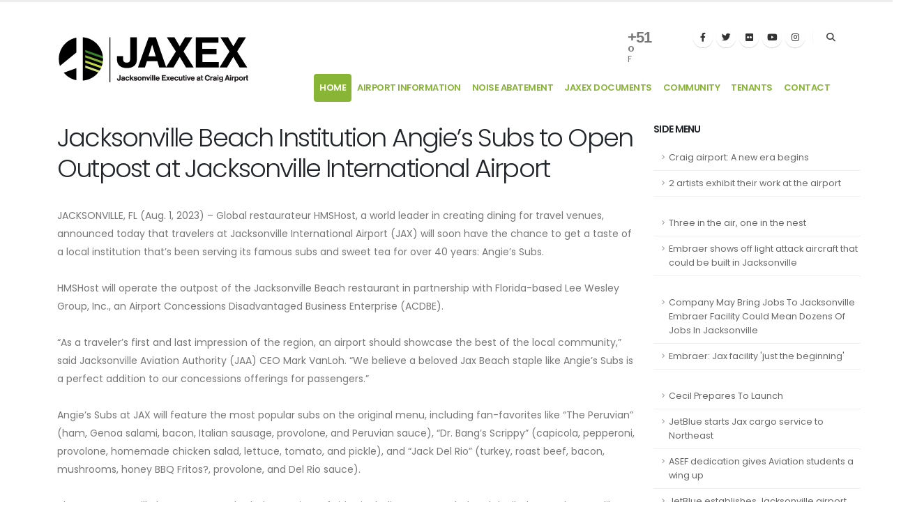

--- FILE ---
content_type: text/html; charset=utf-8
request_url: http://flyjacksonville.com/jaxex/content.aspx?id=3354
body_size: 313812
content:


<!DOCTYPE html>
<html>
<head>
	<!-- Google tag (gtag.js) -->
	<script async src="https://www.googletagmanager.com/gtag/js?id=UA-5296971-2"></script>
	<script>
        window.dataLayer = window.dataLayer || [];
        function gtag() { dataLayer.push(arguments); }
        gtag('js', new Date());

        gtag('config', 'UA-5296971-2');
    </script>
	
	<!-- Basic -->
	<meta charset="utf-8" /><meta name="viewport" content="width=device-width, initial-scale=1" /><title>
	Jacksonville International Airport
</title><meta name="keywords" content="jacksonville airport, jax airport, cecil airport, herlong airport, jaxex airport, craig airport, airports jacksonville" /><meta name="description" content="Jacksonville International Airport" />

	<!-- Favicon -->
	<link rel="shortcut icon" href="uploads/favicon.png" type="image/x-icon" /><link rel="apple-touch-icon" href="uploads/favicon.png" />

	<!-- Mobile Metas -->
	<meta name="viewport" content="width=device-width, initial-scale=1, minimum-scale=1.0, shrink-to-fit=no" />

	<!-- Web Fonts  -->
	<link id="googleFonts" href="https://fonts.googleapis.com/css?family=Poppins:300,400,500,600,700,800%7CShadows+Into+Light&amp;display=swap" rel="stylesheet" type="text/css" />

	<!-- Vendor CSS -->
	<link rel="stylesheet" href="../vendor/bootstrap/css/bootstrap.min.css" /><link rel="stylesheet" href="../vendor/fontawesome-free/css/all.min.css" /><link rel="stylesheet" href="../vendor/animate/animate.compat.css" /><link rel="stylesheet" href="../vendor/simple-line-icons/css/simple-line-icons.min.css" /><link rel="stylesheet" href="../vendor/owl.carousel/assets/owl.carousel.min.css" /><link rel="stylesheet" href="../vendor/owl.carousel/assets/owl.theme.default.min.css" /><link rel="stylesheet" href="../vendor/magnific-popup/magnific-popup.min.css" />
        
	<!-- Theme CSS -->
	<link rel="stylesheet" href="css/theme.css" /><link rel="stylesheet" href="css/theme-elements.css" /><link rel="stylesheet" href="css/theme-blog.css" /><link rel="stylesheet" href="css/theme-shop.css" />
    <!-- Revolution Slider CSS -->
	<link rel="stylesheet" href="../vendor/rs-plugin/css/settings.css" /><link rel="stylesheet" href="../vendor/rs-plugin/css/layers.css" /><link rel="stylesheet" href="../vendor/rs-plugin/css/navigation.css" />

	<!-- Current Page CSS -->
	<link rel="stylesheet" href="../vendor/circle-flip-slideshow/css/component.css" />

	<!-- Skin CSS -->
	<link id="skinCSS" rel="stylesheet" href="css/skins/default.css" />

	<!-- Theme Custom CSS -->
	<link rel="stylesheet" href="css/custom.css" />

	<!-- Head Libs -->
	<script src="../vendor/modernizr/modernizr.min.js"></script>

	<script>(function (d) { var s = d.createElement("script"); s.setAttribute("data-account", "jQflvOE8nD"); s.setAttribute("src", "https://cdn.userway.org/widget.js"); (d.body || d.head).appendChild(s); })(document)</script><noscript>Please ensure Javascript is enabled for purposes of <a href="https://userway.org">website accessibility</a></noscript>
</head>
<body data-plugin-page-transition>		
		<div class="body">

			<header id="header" data-plugin-options="{'stickyEnabled': true, 'stickyEnableOnBoxed': true, 'stickyEnableOnMobile': false, 'stickyStartAt': 45, 'stickySetTop': '-45px', 'stickyChangeLogo': true}">
				<div class="header-body">
					<div class="header-container container">
						<div class="header-row">
                            <div class="header-column">
								<div class="header-row">
									<div class="header-logo">
										<a href="Default.aspx">
											<img alt="Porto" width="274" height="68" data-sticky-width="242" data-sticky-height="40" data-sticky-top="25" src="images/logo.png">
										</a>
									</div>
								</div>
							</div>
							<div class="header-column justify-content-end">
								<div class="header-row pt-2">
									<nav class="header-nav-top">
										<div class="header-nav-top d-none d-md-block">
											
										</div>
										

<ul class="nav nav-pills d-none d-md-block">
    <li class="nav-item nav-item-left-border nav-item-left-border-remove nav-item-left-border-md-show">
        <div id="m-booked-prime-21644">
            <div class="booked-wzsp-prime-in">
                <div class="booked-wzsp-prime-data">
                    <div class="booked-wzsp-prime-img wt18"></div>
                    <div class="booked-wzsp-day-val">
                        <div class="booked-wzsp-day-number"><span class="plus">+</span>80</div>
                        <div class="booked-wzsp-day-dergee">
                            <div class="booked-wzsp-day-dergee-val">�</div>
                            <div class="booked-wzsp-day-dergee-name">F</div>
                        </div>
                    </div>
                </div>
            </div>
        </div>
        <script id="twitter-wjs" src="https://platform.twitter.com/widgets.js"></script>
        <script type="text/javascript"> var css_file = document.createElement("link"); var widgetUrl = location.href; css_file.setAttribute("rel", "stylesheet"); css_file.setAttribute("type", "text/css"); css_file.setAttribute("href", 'https://s.bookcdn.com/css/w/booked-wzs-widget-prime.css?v=0.0.1'); document.getElementsByTagName("head")[0].appendChild(css_file); function setWidgetData_21644(data) { if (typeof (data) != 'undefined' && data.results.length > 0) { for (var i = 0; i < data.results.length; ++i) { var objMainBlock = document.getElementById('m-booked-prime-21644'); if (objMainBlock !== null) { var copyBlock = document.getElementById('m-bookew-weather-copy-' + data.results[i].widget_type); objMainBlock.innerHTML = data.results[i].html_code; if (copyBlock !== null) objMainBlock.appendChild(copyBlock); } } } else { alert('data=undefined||data.results is empty'); } } var widgetSrc = "https://widgets.booked.net/weather/info?action=get_weather_info;ver=7;cityID=1683;type=5;scode=124;ltid=3457;domid=582;anc_id=3302;countday=undefined;cmetric=0;wlangID=4;color=137AE9;wwidth=250;header_color=ffffff;text_color=333333;link_color=08488D;border_form=1;footer_color=ffffff;footer_text_color=333333;transparent=0;v=0.0.1"; widgetSrc += ';ref=' + widgetUrl; widgetSrc += ';rand_id=21644'; var weatherBookedScript = document.createElement("script"); weatherBookedScript.setAttribute("type", "text/javascript"); weatherBookedScript.src = widgetSrc; document.body.appendChild(weatherBookedScript) </script>
        <!-- weather widget end -->
        <style>
            .booked-wzsp-prime-data .booked-wzsp-prime-img {
                padding: 3px 0 0 70px;
                color: #333;
                vertical-align: top;
                height: 32px;
            }

            .booked-wzsp-prime-data .booked-wzsp-day-number {
                font: bold 22px/22px Arial,sans-serif !important;
                letter-spacing: -1px;
                margin-right: 4px !important;
            }

            .booked-wzsp-prime-data .booked-wzsp-day-dergee {
                font-size: 12px;
            }

            .booked-wzsp-prime-data .booked-wzsp-day-dergee-val {
                font-size: 22px !important;
                margin-top: -2px;
                font-weight: 400;
                height: 10px;
            }
        </style>
    </li>
</ul>
	
										

<ul class="header-social-icons social-icons d-none d-lg-block">
	<li class="social-icons-facebook"><a href="https://www.facebook.com/flyjacksonville" target="_blank" title="Facebook"><i class="fab fa-facebook-f"></i></a></li>
	<li class="social-icons-twitter"><a href="https://twitter.com/JAXairport" target="_blank" title="Twitter"><i class="fab fa-twitter"></i></a></li>
	<li class="social-icons-twitter"><a href="http://www.flickr.com/photos/jaxairport" target="_blank" title="Flickr"><i class="fab fa-flickr"></i></a></li>
	<li class="social-icons-youtube"><a href="https://www.youtube.com/user/TheJAXairport?feature=mhum" target="_blank" title="Youtube"><i class="fab fa-youtube"></i></a></li>
	<li class="social-icons-instagram"><a href="https://www.instagram.com/jaxairport/" target="_blank" title="Instagram"><i class="fab fa-instagram"></i></a></li>
	
</ul>
									</nav>
                                    

<div class="header-nav-features d-none d-md-block">
	<div class="header-nav-feature header-nav-features-search d-inline-flex">
		<a href="#" class="header-nav-features-toggle text-decoration-none" data-focus="headerSearch"><i class="fas fa-search header-nav-top-icon"></i></a>
		<div class="header-nav-features-dropdown" id="headerTopSearchDropdown">
			<form role="search" action="../Search.aspx" method="get">
				<div class="simple-search input-group">
					<input class="form-control text-1" id="headerSearch" name="q" type="search" value="" placeholder="Search...">
					<button class="btn" type="submit">
						<i class="fas fa-search header-nav-top-icon"></i>
					</button>
				</div>
			</form>
		</div>
	</div>
</div>

								</div>
								



<div class="header-row">
									<div class="header-nav pt-1">
										<div class="header-nav-main header-nav-main-effect-1 header-nav-main-sub-effect-1">
											<nav class="collapse">
												<ul class="nav nav-pills" id="mainNav">
													<li class="dropdown">
														<a class="dropdown-item dropdown-toggle active" href="Default.aspx">
															Home
														</a>
													</li>
													<li class="dropdown">
														<a class="dropdown-item dropdown-toggle" href="content.aspx?id=48">Airport Information</a>
														<ul class="dropdown-menu">
														        <li class="dropdown-submenu"><a class="dropdown-item" href="content.aspx?id=520">Safety and Security</a></li>
                                                                <li class="dropdown-submenu"><a class="dropdown-item" href="content.aspx?id=521">FBOs</a></li>
                                                                <li class="dropdown-submenu"><a class="dropdown-item" href="content.aspx?id=1002">Airport History</a></li>
                                                                <li class="dropdown-submenu"><a class="dropdown-item" href="content.aspx?id=1003">Operational Statistics</a></li>
                                                                <li class="dropdown-submenu"><a class="dropdown-item" href="content.aspx?id=1004">Pilot Information</a></li>
                                                        </ul>
													</li>
													<li class="dropdown">
														<a class="dropdown-item dropdown-toggle" href=content.aspx?id=51">Noise Abatement</a>
														<ul class="dropdown-menu">
                                                                <li class="dropdown-submenu"><a class="dropdown-item" href="content.aspx?id=514">Voluntary Procedures</a></li>
                                                                <li class="dropdown-submenu"><a class="dropdown-item" href="content.aspx?id=516">Aviation Noise</a></li>
                                                        </ul>
													</li>
													<li class="dropdown">
														<a class="dropdown-item dropdown-toggle" href="content.aspx?id=52">JAXEX Documents</a>
														<ul class="dropdown-menu">
														        <li class="dropdown-submenu"><a class="dropdown-item" href="content.aspx?id=522">Rates & Charges (CRG)</a></li>
                                                                <li class="dropdown-submenu"><a class="dropdown-item" href="content.aspx?id=523">Rules & Regulations (CRG)</a></li>
                                                                <li class="dropdown-submenu"><a class="dropdown-item" href="content.aspx?id=524">Minimum Standards (CRG)</a></li>
                                                                <li class="dropdown-submenu"><a class="dropdown-item" href="content.aspx?id=525">Leasehold Development Standards (CRG)</a></li>
                                                                <li class="dropdown-submenu"><a class="dropdown-item" href="content.aspx?id=557">Master Plan (JAXEX)</a></li>
                                                                <li class="dropdown-submenu"><a class="dropdown-item" href="content.aspx?id=1007">Part 150 Noise Compatibility Study</a></li>
                                                                <li class="dropdown-submenu"><a class="dropdown-item" href="content.aspx?id=1008">Badging Information</a></li>
                                                                <li class="dropdown-submenu"><a class="dropdown-item" href="content.aspx?id=2454">Air Space Study</a></li>
                                                        </ul>
													</li>
													<li class="dropdown">
														<a class="dropdown-item dropdown-toggle" href="content.aspx?id=69">Community</a>
														<ul class="dropdown-menu">
														        <li class="dropdown-submenu"><a class="dropdown-item" href="content.aspx?id=517">Helpful Links</a></li>
                                                                <li class="dropdown-submenu"><a class="dropdown-item" href="content.aspx?id=518">Golf Course</a></li>
                                                                <li class="dropdown-submenu"><a class="dropdown-item" href="content.aspx?id=519">Jacksonville Tourism</a></li>
                                                                <li class="dropdown-submenu"><a class="dropdown-item" href="content.aspx?id=1009">Community Outreach</a></li>
                                                                <li class="dropdown-submenu"><a class="dropdown-item" href="content.aspx?id=2167">Corona Virus Advisory - JAXEX</a></li>
                                                        </ul>
													</li>
													<li class="dropdown">
														<a class="dropdown-item dropdown-toggle" href="content.aspx?id=1005">Tenants</a>
													</li>
													<li class="dropdown">
												        <a class="menu-item" href="Contact.aspx">Contact</a>
											        </li>
												</ul>
											</nav>
										</div>
										<button class="btn header-btn-collapse-nav" data-bs-toggle="collapse" data-bs-target=".header-nav-main nav">
											<i class="fas fa-bars"></i>
										</button>
									</div>
								</div>

<div id="ShowContent_PanMessage">
	

</div>

								
							</div>
						</div>
					</div>
				</div>
			</header>

			<div role="main" class="main">
				<form method="post" action="./content.aspx?id=3354" id="form2">
<div class="aspNetHidden">
<input type="hidden" name="__VIEWSTATE" id="__VIEWSTATE" value="/[base64]/[base64]/[base64]/[base64]/[base64]/[base64]/[base64]/[base64]/[base64]/[base64]/aWQ9MjI2IVRocmVlIGluIHRoZSBhaXIsIG9uZSBpbiB0aGUgbmVzdCFUaHJlZSBpbiB0aGUgYWlyLCBvbmUgaW4gdGhlIG5lc3RkAgMPZBYCZg8VAxNjb250ZW50LmFzcHg/[base64]/[base64]/[base64]/[base64]/[base64]/[base64]/[base64]/[base64]/[base64]/aWQ9Mjg3JEpldEJsdWUgbGF1bmNoZXMgUFIgZmxpZ2h0cyBmcm9tIEpBWCRKZXRCbHVlIGxhdW5jaGVzIFBSIGZsaWdodHMgZnJvbSBKQVhkAi8PZBYCZg8VAxNjb250ZW50LmFzcHg/aWQ9Mjg5KkpldCBCbHVlIGJlZ2lucyBKYXggdG8gU2FuIEp1YW4gbm9uLXN0b3BzICpKZXQgQmx1ZSBiZWdpbnMgSmF4IHRvIFNhbiBKdWFuIG5vbi1zdG9wcyBkAjAPZBYCZg8VAxNjb250ZW50LmFzcHg/[base64]/[base64]/aWQ9MzEwHkpBQSBjb3VydHMg4oCYcHJpbWUgcGxheWVyc+KAmR5KQUEgY291cnRzIOKAmHByaW1lIHBsYXllcnPigJlkAjwPZBYCZg8VAxNjb250ZW50LmFzcHg/[base64]/[base64]/aWQ9MzE4J0ZBQSBEaXJlY3RvcjogSklBIGh1cnRpbmcgZnJvbSBmdXJsb3VnaCdGQUEgRGlyZWN0b3I6IEpJQSBodXJ0aW5nIGZyb20gZnVybG91Z2hkAkQPZBYCZg8VAxNjb250ZW50LmFzcHg/[base64]/[base64]/[base64]/[base64]/aWQ9MzM3NkpJQSBjb21taXR0ZWUgcmVqZWN0cyBhcHBlYWwgaW4gdGF4aWNhYiBjb250cmFjdCBpc3N1ZTZKSUEgY29tbWl0dGVlIHJlamVjdHMgYXBwZWFsIGluIHRheGljYWIgY29udHJhY3QgaXNzdWVkAk0PZBYCZg8VAxNjb250ZW50LmFzcHg/aWQ9MzM4M0pBQSBjb21taXR0ZWUgdm90ZXMgYWdhaW5zdCB0YXhpY2FiIGNvbnRyYWN0IGFwcGVhbDNKQUEgY29tbWl0dGVlIHZvdGVzIGFnYWluc3QgdGF4aWNhYiBjb250cmFjdCBhcHBlYWxkAk4PZBYCZg8VAxNjb250ZW50LmFzcHg/aWQ9MzM5G1NpbmNlIDkvMTE6IEFsd2F5cyB3YXRjaGluZxtTaW5jZSA5LzExOiBBbHdheXMgd2F0Y2hpbmdkAk8PZBYCZg8VAxNjb250ZW50LmFzcHg/[base64]/[base64]/[base64]/[base64]/[base64]/[base64]/[base64]/[base64]/aWQ9MzYyM0pBQSBjZWxlYnJhdGVzIDEwIHllYXJzIGFzIGFuIGluZGVwZW5kZW50IGF1dGhvcml0eTNKQUEgY2VsZWJyYXRlcyAxMCB5ZWFycyBhcyBhbiBpbmRlcGVuZGVudCBhdXRob3JpdHlkAmIPZBYCZg8VAxNjb250ZW50LmFzcHg/[base64]/[base64]/Fk5ldyBmbGlnaHRzIGluIHNwcmluZz9kAm8PZBYCZg8VAxNjb250ZW50LmFzcHg/aWQ9MzgzMEpBQSByZS1udW1iZXJzIHJ1bndheXMgYmVjYXVzZSBvZiBtYWduZXRpYyBzaGlmdDBKQUEgcmUtbnVtYmVycyBydW53YXlzIGJlY2F1c2Ugb2YgbWFnbmV0aWMgc2hpZnRkAnAPZBYCZg8VAxNjb250ZW50LmFzcHg/[base64]/[base64]/[base64]/[base64]/aWQ9NDEwFkNoZWVyczogQWN0aW5nIG9uIEpvYnMWQ2hlZXJzOiBBY3Rpbmcgb24gSm9ic2QChQEPZBYCZg8VAxNjb250ZW50LmFzcHg/aWQ9NDEyMUpBQSBwdW1wZWQgJDI5IG1pbGxpb24gaW50byBsb2NhbCBlY29ub215IGluIDIwMTExSkFBIHB1bXBlZCAkMjkgbWlsbGlvbiBpbnRvIGxvY2FsIGVjb25vbXkgaW4gMjAxMWQChgEPZBYCZg8VAxNjb250ZW50LmFzcHg/[base64]/[base64]/[base64]/[base64]/[base64]/[base64]/[base64]/[base64]/[base64]/[base64]/[base64]/[base64]/[base64]/aWQ9NDczLkFpcmxpbmVzIGNvbnNpZGVyIG5ldyByb3V0ZXMgdG8gYm9vc3QgYnVzaW5lc3MuQWlybGluZXMgY29uc2lkZXIgbmV3IHJvdXRlcyB0byBib29zdCBidXNpbmVzc2QCrgEPZBYCZg8VAxNjb250ZW50LmFzcHg/aWQ9NDc0N0NlY2lsIEFpcnBvcnQgYmVjb21lcyBwbGF5ZXIgaW4gbmV3IGVyYSBvZiBzcGFjZSB0cmF2ZWw3Q2VjaWwgQWlycG9ydCBiZWNvbWVzIHBsYXllciBpbiBuZXcgZXJhIG9mIHNwYWNlIHRyYXZlbGQCrwEPZBYCZg8VAxNjb250ZW50LmFzcHg/[base64]/[base64]/[base64]/[base64]/[base64]/aWQ9NTk0OkpBQSBjaGllZiBleGVjdXRpdmUgZGlkIGEgZ29vZCBqb2IgYnV0IG5vdCBnZXR0aW5nIGEgYm9udXM6SkFBIGNoaWVmIGV4ZWN1dGl2ZSBkaWQgYSBnb29kIGpvYiBidXQgbm90IGdldHRpbmcgYSBib251c2QCzwEPZBYCZg8VAxNjb250ZW50LmFzcHg/[base64]/IENoZWNrIHdpdGggeW91ciBhaXJsaW5lIGZpcnN0MEZseWluZyBvdXQgb2YgSklBPyBDaGVjayB3aXRoIHlvdXIgYWlybGluZSBmaXJzdGQC1AEPZBYCZg8VAxNjb250ZW50LmFzcHg/[base64]/[base64]/[base64]/aWQ9NjE2LlRvcCB0aXBzIGZyb20gVFNBIGZvciBxdWlja2VzdCBzZWN1cml0eSBjaGVja3MuVG9wIHRpcHMgZnJvbSBUU0EgZm9yIHF1aWNrZXN0IHNlY3VyaXR5IGNoZWNrc2QC3AEPZBYCZg8VAxNjb250ZW50LmFzcHg/[base64]/[base64]/[base64]/[base64]/[base64]/[base64]/[base64]/[base64]/[base64]/aWQ9NjU2LlNvdXRod2VzdCB3aWxsIGZseSBub25zdG9wIHRvIENoaWNhZ28ncyBNaWR3YXkuU291dGh3ZXN0IHdpbGwgZmx5IG5vbnN0b3AgdG8gQ2hpY2FnbydzIE1pZHdheWQC+QEPZBYCZg8VAxNjb250ZW50LmFzcHg/[base64]/AEPZBYCZg8VAxNjb250ZW50LmFzcHg/[base64]/QEPZBYCZg8VAxNjb250ZW50LmFzcHg/[base64]/[base64]/[base64]/aWQ9NjczNEVtYnJhZXIgdG8gYmVnaW4gbWlsaXRhcnkgYWlyY3JhZnQgcHJvZHVjdGlvbiBhdCBKSUE0RW1icmFlciB0byBiZWdpbiBtaWxpdGFyeSBhaXJjcmFmdCBwcm9kdWN0aW9uIGF0IEpJQWQCiAIPZBYCZg8VAxNjb250ZW50LmFzcHg/[base64]/[base64]/[base64]/[base64]/[base64]/[base64]/[base64]/[base64]/[base64]/[base64]/[base64]/[base64]/[base64]/[base64]/aWQ9NzMzLkNpdHkgTm90ZXMgLSBEYXZsYW50ZXMgZWxlY3RlZCBKQUEgYm9hcmQgY2hhaXIuQ2l0eSBOb3RlcyAtIERhdmxhbnRlcyBlbGVjdGVkIEpBQSBib2FyZCBjaGFpcmQCugIPZBYCZg8VAxNjb250ZW50LmFzcHg/[base64]/aWQ9NzQwO01pbGl0YXJ5J3MgRWNvbm9taWMgSW1wYWN0IG9uIEZpcnN0IENvYXN0IFNob3djYXNlZCBhdCBFeHBvO01pbGl0YXJ5J3MgRWNvbm9taWMgSW1wYWN0IG9uIEZpcnN0IENvYXN0IFNob3djYXNlZCBhdCBFeHBvZAK/[base64]/[base64]/PFdobyB3b3VsZCBoYXZlIHRob3VnaHQgYSB0b2lsZXQgc2lnbiB3b3VsZCBtYWtlIHVzIHNvIGhhcHB5P2QCyQIPZBYCZg8VAxNjb250ZW50LmFzcHg/[base64]/[base64]/[base64]/[base64]/[base64]/[base64]/[base64]/[base64]/[base64]/[base64]/[base64]/[base64]/[base64]/[base64]/[base64]/[base64]/[base64]/gIPZBYCZg8VAxNjb250ZW50LmFzcHg/aWQ9ODQ5Fk5ldyBoYW5nYXIgYnJpbmdzIGpvYnMWTmV3IGhhbmdhciBicmluZ3Mgam9ic2QC/wIPZBYCZg8VAxNjb250ZW50LmFzcHg/[base64]/[base64]/[base64]/[base64]/[base64]/[base64]/[base64]/[base64]/[base64]/[base64]/[base64]/[base64]/[base64]/[base64]/[base64]/[base64]/ZAKnAw9kFgJmDxUDE2NvbnRlbnQuYXNweD9pZD05MzYtVFNBIGJyZWFrcyBkb3duIHJ1bGVzIGZvciB0cmF2ZWxpbmcgd2l0aCBndW5zLVRTQSBicmVha3MgZG93biBydWxlcyBmb3IgdHJhdmVsaW5nIHdpdGggZ3Vuc2QCqAMPZBYCZg8VAxNjb250ZW50LmFzcHg/[base64]/[base64]/[base64]/[base64]/[base64]/[base64]/[base64]/[base64]/[base64]/[base64]/[base64]/aWQ9MTAxMyZOZXcgYmFnZ2FnZSBiZWx0IGhlbHBzIHNlY3VyaXR5IGF0IEpBWCZOZXcgYmFnZ2FnZSBiZWx0IGhlbHBzIHNlY3VyaXR5IGF0IEpBWGQCxQMPZBYCZg8VAxRjb250ZW50LmFzcHg/[base64]/[base64]/aWQ9MTAxOSxOZXcgaW5mcmFzdHJ1Y3R1cmUgYXBwcm92ZWQgYXQgQ2VjaWwgQWlycG9ydCxOZXcgaW5mcmFzdHJ1Y3R1cmUgYXBwcm92ZWQgYXQgQ2VjaWwgQWlycG9ydGQCyQMPZBYCZg8VAxRjb250ZW50LmFzcHg/[base64]/[base64]/[base64]/[base64]/[base64]/[base64]/[base64]/[base64]/[base64]/[base64]/[base64]/[base64]/aWQ9MTA5NzhMb2NhbCBzY2hvb2wgY2hvaXJzIGJyaW5nIGhvbGlkYXkgY2hlZXIgdG8gSklBIHRyYXZlbGVyczhMb2NhbCBzY2hvb2wgY2hvaXJzIGJyaW5nIGhvbGlkYXkgY2hlZXIgdG8gSklBIHRyYXZlbGVyc2QC8QMPZBYCZg8VAxRjb250ZW50LmFzcHg/[base64]/aWQ9MTEwNzJXaGF0IERvIGEgQ0VPLCBhbiBBaXJwb3J0IGFuZCBHb2xmIEhhdmUgSW4gQ29tbW9uPzJXaGF0IERvIGEgQ0VPLCBhbiBBaXJwb3J0IGFuZCBHb2xmIEhhdmUgSW4gQ29tbW9uP2QC9gMPZBYCZg8VAxRjb250ZW50LmFzcHg/[base64]/[base64]/aWQ9MTExN0FKYWNrc29udmlsbGUgSW50ZXJuYXRpb25hbCBBaXJwb3J0IHBhcmtpbmcgcmF0ZXMgd2lsbCByaXNlIEp1bmUgMUFKYWNrc29udmlsbGUgSW50ZXJuYXRpb25hbCBBaXJwb3J0IHBhcmtpbmcgcmF0ZXMgd2lsbCByaXNlIEp1bmUgMWQC/AMPZBYCZg8VAxRjb250ZW50LmFzcHg/[base64]/SmFja3NvbnZpbGxlIEludGVybmF0aW9uYWwgQWlycG9ydCBUbyBSYWlzZSBEYWlseSBQYXJraW5nIFJhdGVzP0phY2tzb252aWxsZSBJbnRlcm5hdGlvbmFsIEFpcnBvcnQgVG8gUmFpc2UgRGFpbHkgUGFya2luZyBSYXRlc2QC/wMPZBYCZg8VAxRjb250ZW50LmFzcHg/aWQ9MTEyODJKYWNrc29udmlsbGUgYWlycG9ydCBvcGVucyBhdmlhdGlvbiBoaXN0b3J5IG11c2V1bTJKYWNrc29udmlsbGUgYWlycG9ydCBvcGVucyBhdmlhdGlvbiBoaXN0b3J5IG11c2V1bWQCgAQPZBYCZg8VAxRjb250ZW50LmFzcHg/[base64]/aWQ9MTEzMjJTb3V0aHdlc3QgYWRkaW5nIGZsaWdodHMgZnJvbSBKYWNrc29udmlsbGUgYWlycG9ydDJTb3V0aHdlc3QgYWRkaW5nIGZsaWdodHMgZnJvbSBKYWNrc29udmlsbGUgYWlycG9ydGQCggQPZBYCZg8VAxRjb250ZW50LmFzcHg/[base64]/[base64]/[base64]/aWQ9MTM3NC9Nb25kYXkgRWRpdG9yaWFsOiBKQUEgaGFpbGVkIGZvciBpbmNsdXNpb24gd29yay9Nb25kYXkgRWRpdG9yaWFsOiBKQUEgaGFpbGVkIGZvciBpbmNsdXNpb24gd29ya2QCkAQPZBYCZg8VAxRjb250ZW50LmFzcHg/[base64]/[base64]/[base64]/[base64]/[base64]/[base64]/[base64]/[base64]/[base64]/[base64]/[base64]/[base64]/[base64]/[base64]/[base64]/IFRTQSBzaG93cyBvZmYgaXRlbXMgY29uZmlzY2F0ZWQgYXQgSkFYPldoZW4gd2lsbCBwZW9wbGUgbGVhcm4/[base64]/[base64]/[base64]/[base64]/[base64]/IENvdWxkIGhhcHBlbiBieSAyMDIyVE5vbnN0b3AgZmxpZ2h0cyB0byB0aGUgV2VzdCBDb2FzdCBhbmQgRXVyb3BlIGZyb20gSmFja3NvbnZpbGxlPyBDb3VsZCBoYXBwZW4gYnkgMjAyMmQCugQPZBYCZg8VAxRjb250ZW50LmFzcHg/[base64]/[base64]/[base64]/aWQ9MjE5Mi9KQVggQWlycG9ydCBSZWR1Y2VzIFBhcmtpbmcgUmF0ZXMgZm9yIFRyYXZlbGVycy9KQVggQWlycG9ydCBSZWR1Y2VzIFBhcmtpbmcgUmF0ZXMgZm9yIFRyYXZlbGVyc2QCwAQPZBYCZg8VAxRjb250ZW50LmFzcHg/[base64]/[base64]/[base64]/[base64]/aWQ9Mjk2NzVKQVggQWlycG9ydCBTdGF0ZW1lbnQgUmVnYXJkaW5nIE1hc2tzIGluIHRoZSBUZXJtaW5hbDVKQVggQWlycG9ydCBTdGF0ZW1lbnQgUmVnYXJkaW5nIE1hc2tzIGluIHRoZSBUZXJtaW5hbGQCzgQPZBYCZg8VAxRjb250ZW50LmFzcHg/[base64]/[base64]/[base64]/[base64]/[base64]/[base64]/[base64]/[base64]/aWQ9MTgwNE1vcmUgdHJhdmVsZXJzLCB3b3JrZXJzIGV4cGVjdGVkIGF0IEpJQSBmb3IgaG9saWRheXM0TW9yZSB0cmF2ZWxlcnMsIHdvcmtlcnMgZXhwZWN0ZWQgYXQgSklBIGZvciBob2xpZGF5c2QC4wQPZBYCZg8VAxNjb250ZW50LmFzcHg/[base64]/aWQ9MTg1NFJpY2sgU2NvdHQncyBqb2JzIHRvdXIgaGFzIGEgcHVibGljIGFuZCBwcml2YXRlIGZhY2U0UmljayBTY290dCdzIGpvYnMgdG91ciBoYXMgYSBwdWJsaWMgYW5kIHByaXZhdGUgZmFjZWQC6AQPZBYCZg8VAxNjb250ZW50LmFzcHg/aWQ9MTg2JUdvdi4tRWxlY3QgVGFsa3MgSm9icyBBdCBUb3duIE1lZXRpbmclR292Li1FbGVjdCBUYWxrcyBKb2JzIEF0IFRvd24gTWVldGluZ2QC6QQPZBYCZg8VAxNjb250ZW50LmFzcHg/[base64]/aWQ9MTk5JUpJQSBwYXNzZW5nZXIgdGFsbHkgdXAgOCUgaW4gTm92ZW1iZXIlSklBIHBhc3NlbmdlciB0YWxseSB1cCA4JSBpbiBOb3ZlbWJlcmQC7wQPZBYCZg8VAxNjb250ZW50LmFzcHg/[base64]/aWQ9MjA1KEpJQSAxIE9mIEJlc3QgQWlycG9ydHMgVG8gQmUgU3RyYW5kZWQgSW4oSklBIDEgT2YgQmVzdCBBaXJwb3J0cyBUbyBCZSBTdHJhbmRlZCBJbmQC8wQPZBYCZg8VAxNjb250ZW50LmFzcHg/aWQ9MjA3KEpJQSdzIGFydCBnYWxsZXJ5IGdldHMgaW50ZXJuYXRpb25hbCBub2QoSklBJ3MgYXJ0IGdhbGxlcnkgZ2V0cyBpbnRlcm5hdGlvbmFsIG5vZGQC9AQPZBYCZg8VAxNjb250ZW50LmFzcHg/[base64]/[base64]/[base64]" />
</div>

<div class="aspNetHidden">

	<input type="hidden" name="__VIEWSTATEGENERATOR" id="__VIEWSTATEGENERATOR" value="595FB2FA" />
</div>
					<div>
						
	

<div class="container">
	<div class="row pt-2">
		<div class="col-lg-9">
			<div id="Content_ContentToShow_PanHeader">
	
				<h1>Jacksonville Beach Institution Angie’s Subs to Open Outpost at Jacksonville International Airport</h1>
			
</div>
			

			<div id="Content_ContentToShow_PanMessage">
	
			
</div>

			<div>JACKSONVILLE, FL (Aug. 1, 2023) – Global restaurateur HMSHost, a world leader in creating dining for travel venues, announced today that travelers at Jacksonville International Airport (JAX) will soon have the chance to get a taste of a local institution that’s been serving its famous subs and sweet tea for over 40 years: Angie’s Subs.</div>
<div><br />
</div>
<div>HMSHost will operate the outpost of the Jacksonville Beach restaurant in partnership with Florida-based Lee Wesley Group, Inc., an Airport Concessions Disadvantaged Business Enterprise (ACDBE).&nbsp;</div>
<div><br />
</div>
<div>“As a traveler’s first and last impression of the region, an airport should showcase the best of the local community,” said Jacksonville Aviation Authority (JAA) CEO Mark VanLoh. “We believe a beloved Jax Beach staple like Angie’s Subs is a perfect addition to our concessions offerings for passengers.”</div>
<div><br />
</div>
<div>Angie’s Subs at JAX will feature the most popular subs on the original menu, including fan-favorites like “The Peruvian” (ham, Genoa salami, bacon, Italian sausage, provolone, and Peruvian sauce), “Dr. Bang’s Scrippy” (capicola, pepperoni, provolone, homemade chicken salad, lettuce, tomato, and pickle), and “Jack Del Rio” (turkey, roast beef, bacon, mushrooms, honey BBQ Fritos?, provolone, and Del Rio sauce).&nbsp;</div>
<div><br />
</div>
<div>The restaurant will also serve several salads, a variety of sides including potato salad and deviled eggs, desserts like Banana Puddin’, and, of course, the brand's delicious sweet tea. For the youngest travelers, Angie’s Subs at JAX will make any of its famous subs into a kid’s size.</div>
<div><br />
</div>
<div>&quot;My team and I are beyond excited and very honored to bring our brand to JAX,” said Ed Malin, owner of Angie’s Subs. “What could be better than sitting in the window seat eating a hot, juicy Angie's Sub and sipping a giant sweet tea while enjoying a 35,000-foot view? What a great start to a vacation! I can’t wait to hear from guests about all the places our subs have traveled to.&quot;&nbsp;&nbsp;</div>
<div><br />
</div>
<div>Slated to open in early 2024, the 800-square-foot quick-service restaurant will offer the convenience of serving great food fast for travelers on the move, but will also have 10 seats for those opting to dine-in.&nbsp;</div>
<div><br />
</div>
<div>“Angie’s Subs has been a Jacksonville Beach staple for over 40 years, making it a popular destination for locals and visitors alike,” said HMSHost Vice President of Business Development Stephen Douglas. “HMSHost strives to bring the best of the local food scene to the airport, so we are excited to partner with Ed Malin, Lee Wesley Group, and the Jacksonville Aviation Authority to introduce Angie’s Subs’ sought-after sandwiches and unique culture and vibe to all who travel to or through Jacksonville International Airport.”</div>
<div><br />
</div>

			
		</div>
		<div class="col-lg-3 mt-4 mt-lg-0">
			<div id="Content_ContentToShow_panLeftMenu">
	
				

<aside class="sidebar">
	<h5 class="font-weight-semi-bold">SIDE MENU</h5>
	
	<ul class="nav nav-list flex-column mb-5">
		
				<li class="nav-item"><a class="nav-link" href='content.aspx?id=224' title='Craig airport: A new era begins'>Craig airport: A new era begins</a></li>
            
				<li class="nav-item"><a class="nav-link" href='content.aspx?id=225' title='2 artists exhibit their work at the airport'>2 artists exhibit their work at the airport</a></li>
            
				<li class="nav-item"><a class="nav-link" href='content.aspx?id=226' title='Three in the air, one in the nest'>Three in the air, one in the nest</a></li>
            
				<li class="nav-item"><a class="nav-link" href='content.aspx?id=227' title='Embraer shows off light attack aircraft that could be built in Jacksonville'>Embraer shows off light attack aircraft that could be built in Jacksonville</a></li>
            
				<li class="nav-item"><a class="nav-link" href='content.aspx?id=228' title='Company May Bring Jobs To Jacksonville
Embraer Facility Could Mean Dozens Of Jobs In Jacksonville'>Company May Bring Jobs To Jacksonville
Embraer Facility Could Mean Dozens Of Jobs In Jacksonville</a></li>
            
				<li class="nav-item"><a class="nav-link" href='content.aspx?id=229' title='Embraer: Jax facility 'just the beginning''>Embraer: Jax facility 'just the beginning'</a></li>
            
				<li class="nav-item"><a class="nav-link" href='content.aspx?id=230' title='Cecil Prepares To Launch'>Cecil Prepares To Launch</a></li>
            
				<li class="nav-item"><a class="nav-link" href='content.aspx?id=233' title='JetBlue starts Jax cargo service to Northeast'>JetBlue starts Jax cargo service to Northeast</a></li>
            
				<li class="nav-item"><a class="nav-link" href='content.aspx?id=235' title='ASEF dedication gives Aviation students a wing up'>ASEF dedication gives Aviation students a wing up</a></li>
            
				<li class="nav-item"><a class="nav-link" href='content.aspx?id=239' title='JetBlue establishes Jacksonville airport cargo depot'>JetBlue establishes Jacksonville airport cargo depot</a></li>
            
				<li class="nav-item"><a class="nav-link" href='content.aspx?id=240' title='Jet Blue Opens Cargo Facility at JIA'>Jet Blue Opens Cargo Facility at JIA</a></li>
            
				<li class="nav-item"><a class="nav-link" href='content.aspx?id=241' title='Storms cancel a dozen JIA flights'>Storms cancel a dozen JIA flights</a></li>
            
				<li class="nav-item"><a class="nav-link" href='content.aspx?id=242' title='JetBlue expands services at JIA'>JetBlue expands services at JIA</a></li>
            
				<li class="nav-item"><a class="nav-link" href='content.aspx?id=246' title='New Bus Service Starts for First Coast'>New Bus Service Starts for First Coast</a></li>
            
				<li class="nav-item"><a class="nav-link" href='content.aspx?id=248' title='Volar sin escalas a San Juan!'>Volar sin escalas a San Juan!</a></li>
            
				<li class="nav-item"><a class="nav-link" href='content.aspx?id=249' title='Good news at airport'>Good news at airport</a></li>
            
				<li class="nav-item"><a class="nav-link" href='content.aspx?id=250' title='Good News'>Good News</a></li>
            
				<li class="nav-item"><a class="nav-link" href='content.aspx?id=252' title='Dedicated to Jacksonville’s Aviation Future: JAA Exec. Director & CEO Steve Grossman'>Dedicated to Jacksonville’s Aviation Future: JAA Exec. Director & CEO Steve Grossman</a></li>
            
				<li class="nav-item"><a class="nav-link" href='content.aspx?id=253' title='JIA passengers up more than 2%'>JIA passengers up more than 2%</a></li>
            
				<li class="nav-item"><a class="nav-link" href='content.aspx?id=254' title='JAA lobbies feds to add cost to a round-trip ticket
Airlines call the 'facility charge' a tax, but airports say fee is vital.'>JAA lobbies feds to add cost to a round-trip ticket
Airlines call the 'facility charge' a tax, but airports say fee is vital.</a></li>
            
				<li class="nav-item"><a class="nav-link" href='content.aspx?id=255' title='Flowers for travelers'>Flowers for travelers</a></li>
            
				<li class="nav-item"><a class="nav-link" href='content.aspx?id=257' title='Tour of Jacksonville International Airport (JAX)'>Tour of Jacksonville International Airport (JAX)</a></li>
            
				<li class="nav-item"><a class="nav-link" href='content.aspx?id=258' title='JAA made $20.4M in fiscal 2010'>JAA made $20.4M in fiscal 2010</a></li>
            
				<li class="nav-item"><a class="nav-link" href='content.aspx?id=259' title='Southside Sun Notebook: Student on display at airport'>Southside Sun Notebook: Student on display at airport</a></li>
            
				<li class="nav-item"><a class="nav-link" href='content.aspx?id=261' title='10 Who Make a Difference: Millicent Dangerfield takes on trio of volunteer posts'>10 Who Make a Difference: Millicent Dangerfield takes on trio of volunteer posts</a></li>
            
				<li class="nav-item"><a class="nav-link" href='content.aspx?id=262' title='Jacksonville International Airport starts offering boarding passes at curbside'>Jacksonville International Airport starts offering boarding passes at curbside</a></li>
            
				<li class="nav-item"><a class="nav-link" href='content.aspx?id=263' title='TSA Retesting Full-Body Scanners Amid Radiation Concerns'>TSA Retesting Full-Body Scanners Amid Radiation Concerns</a></li>
            
				<li class="nav-item"><a class="nav-link" href='content.aspx?id=264' title='Passengers down, flights up at JIA'>Passengers down, flights up at JIA</a></li>
            
				<li class="nav-item"><a class="nav-link" href='content.aspx?id=265' title='New hangar to be funded at Cecil Airport'>New hangar to be funded at Cecil Airport</a></li>
            
				<li class="nav-item"><a class="nav-link" href='content.aspx?id=266' title='Jacksonville Journal: Pilot tour comes to Craig Airport'>Jacksonville Journal: Pilot tour comes to Craig Airport</a></li>
            
				<li class="nav-item"><a class="nav-link" href='content.aspx?id=267' title='SKY BRIDGES - Jacksonville International Airport'>SKY BRIDGES - Jacksonville International Airport</a></li>
            
				<li class="nav-item"><a class="nav-link" href='content.aspx?id=268' title='Fresh art at Jacksonville International Airport'>Fresh art at Jacksonville International Airport</a></li>
            
				<li class="nav-item"><a class="nav-link" href='content.aspx?id=269' title='Non-stop to Puerto Rico'>Non-stop to Puerto Rico</a></li>
            
				<li class="nav-item"><a class="nav-link" href='content.aspx?id=270' title='Jacksonville Aviation Authority Unveils New Public Art at JAX'>Jacksonville Aviation Authority Unveils New Public Art at JAX</a></li>
            
				<li class="nav-item"><a class="nav-link" href='content.aspx?id=271' title='Jacksonville International Airport named one of the most inexpensive airports in the country'>Jacksonville International Airport named one of the most inexpensive airports in the country</a></li>
            
				<li class="nav-item"><a class="nav-link" href='content.aspx?id=272' title='JAX a good place to fly cheap'>JAX a good place to fly cheap</a></li>
            
				<li class="nav-item"><a class="nav-link" href='content.aspx?id=273' title='Fitch Rates Jacksonville Airport Bonds'>Fitch Rates Jacksonville Airport Bonds</a></li>
            
				<li class="nav-item"><a class="nav-link" href='content.aspx?id=274' title='Airports cater to art lovers with intriguing installations'>Airports cater to art lovers with intriguing installations</a></li>
            
				<li class="nav-item"><a class="nav-link" href='content.aspx?id=275' title='CAP cadets go on 'amazing' ride'>CAP cadets go on 'amazing' ride</a></li>
            
				<li class="nav-item"><a class="nav-link" href='content.aspx?id=276' title='New JAA brand at hand'>New JAA brand at hand</a></li>
            
				<li class="nav-item"><a class="nav-link" href='content.aspx?id=280' title='Flowers for moms at Jacksonville International Airport'>Flowers for moms at Jacksonville International Airport</a></li>
            
				<li class="nav-item"><a class="nav-link" href='content.aspx?id=281' title='Business Travelers – And Aviation Queen – Pick Their Favorite Airports'>Business Travelers – And Aviation Queen – Pick Their Favorite Airports</a></li>
            
				<li class="nav-item"><a class="nav-link" href='content.aspx?id=282' title='JetBlue flights to Puerto Rico begin Thursday'>JetBlue flights to Puerto Rico begin Thursday</a></li>
            
				<li class="nav-item"><a class="nav-link" href='content.aspx?id=283' title='Aviation industry growing in Jacksonville, despite lack of trained workers
Companies planning to expand, add jobs.'>Aviation industry growing in Jacksonville, despite lack of trained workers
Companies planning to expand, add jobs.</a></li>
            
				<li class="nav-item"><a class="nav-link" href='content.aspx?id=284' title='JetBlue now offering daily flights from Jacksonville to Puerto Rico
JetBlue service taking off today to San Juan, offering a chance to boost tourism'>JetBlue now offering daily flights from Jacksonville to Puerto Rico
JetBlue service taking off today to San Juan, offering a chance to boost tourism</a></li>
            
				<li class="nav-item"><a class="nav-link" href='content.aspx?id=286' title='High hopes for San Juan service'>High hopes for San Juan service</a></li>
            
				<li class="nav-item"><a class="nav-link" href='content.aspx?id=287' title='JetBlue launches PR flights from JAX'>JetBlue launches PR flights from JAX</a></li>
            
				<li class="nav-item"><a class="nav-link" href='content.aspx?id=289' title='Jet Blue begins Jax to San Juan non-stops '>Jet Blue begins Jax to San Juan non-stops </a></li>
            
				<li class="nav-item"><a class="nav-link" href='content.aspx?id=290' title='Flight offerings expand'>Flight offerings expand</a></li>
            
				<li class="nav-item"><a class="nav-link" href='content.aspx?id=291' title='New airline routes launched (17 – 23 May 2011)'>New airline routes launched (17 – 23 May 2011)</a></li>
            
				<li class="nav-item"><a class="nav-link" href='content.aspx?id=292' title='Watch video of warplane that could be built in Jacksonville'>Watch video of warplane that could be built in Jacksonville</a></li>
            
				<li class="nav-item"><a class="nav-link" href='content.aspx?id=293' title='Jax Chamber, Cornerstone promote aircraft production'>Jax Chamber, Cornerstone promote aircraft production</a></li>
            
				<li class="nav-item"><a class="nav-link" href='content.aspx?id=295' title='Southwest Airlines begins daily nonstop service between Jacksonville and Denver'>Southwest Airlines begins daily nonstop service between Jacksonville and Denver</a></li>
            
				<li class="nav-item"><a class="nav-link" href='content.aspx?id=296' title='Southwest adds new Denver routes'>Southwest adds new Denver routes</a></li>
            
				<li class="nav-item"><a class="nav-link" href='content.aspx?id=299' title='Cecil Airport gets state permission to be a spaceport'>Cecil Airport gets state permission to be a spaceport</a></li>
            
				<li class="nav-item"><a class="nav-link" href='content.aspx?id=300' title='Cecil Airport designated a Space Territory'>Cecil Airport designated a Space Territory</a></li>
            
				<li class="nav-item"><a class="nav-link" href='content.aspx?id=306' title='VQQ designated ‘Space Territory’'>VQQ designated ‘Space Territory’</a></li>
            
				<li class="nav-item"><a class="nav-link" href='content.aspx?id=307' title='MAYOR-ELECT BROWN HIGHLIGHTS PUBLIC SAFETY, JOBS AND EDUCATION ON WESTSIDE TOUR'>MAYOR-ELECT BROWN HIGHLIGHTS PUBLIC SAFETY, JOBS AND EDUCATION ON WESTSIDE TOUR</a></li>
            
				<li class="nav-item"><a class="nav-link" href='content.aspx?id=308' title='Mayor-elect Brown Highlights Public Safety, Jobs and Education on Westside Tour'>Mayor-elect Brown Highlights Public Safety, Jobs and Education on Westside Tour</a></li>
            
				<li class="nav-item"><a class="nav-link" href='content.aspx?id=310' title='JAA courts ‘prime players’'>JAA courts ‘prime players’</a></li>
            
				<li class="nav-item"><a class="nav-link" href='content.aspx?id=311' title='Mica wages war on the TSA'>Mica wages war on the TSA</a></li>
            
				<li class="nav-item"><a class="nav-link" href='content.aspx?id=312' title='Behind-the-scenes airport tour: DC-3s, military transports and more'>Behind-the-scenes airport tour: DC-3s, military transports and more</a></li>
            
				<li class="nav-item"><a class="nav-link" href='content.aspx?id=313' title='New exhibit at JIA to open Friday'>New exhibit at JIA to open Friday</a></li>
            
				<li class="nav-item"><a class="nav-link" href='content.aspx?id=314' title='2 tax breaks, 1 grant for 205 new jobs'>2 tax breaks, 1 grant for 205 new jobs</a></li>
            
				<li class="nav-item"><a class="nav-link" href='content.aspx?id=315' title='Aircraft Maintenance Technology - Aircraft Painting'>Aircraft Maintenance Technology - Aircraft Painting</a></li>
            
				<li class="nav-item"><a class="nav-link" href='content.aspx?id=316' title='Teen Flight: Campers Learn To Soar
Students Get Unique Weeklong Experience For Just $20'>Teen Flight: Campers Learn To Soar
Students Get Unique Weeklong Experience For Just $20</a></li>
            
				<li class="nav-item"><a class="nav-link" href='content.aspx?id=317' title='JAA: FAA shutdown no concern'>JAA: FAA shutdown no concern</a></li>
            
				<li class="nav-item"><a class="nav-link" href='content.aspx?id=318' title='FAA Director: JIA hurting from furlough'>FAA Director: JIA hurting from furlough</a></li>
            
				<li class="nav-item"><a class="nav-link" href='content.aspx?id=326' title='Jacksonville council committee OKs incentive package for companies'>Jacksonville council committee OKs incentive package for companies</a></li>
            
				<li class="nav-item"><a class="nav-link" href='content.aspx?id=327' title='Ponte Vedra artists showcase work at airport gallery'>Ponte Vedra artists showcase work at airport gallery</a></li>
            
				<li class="nav-item"><a class="nav-link" href='content.aspx?id=329' title='Traffic up at Jacksonville International Airport'>Traffic up at Jacksonville International Airport</a></li>
            
				<li class="nav-item"><a class="nav-link" href='content.aspx?id=330' title='City Notes-The Financial News & Daily Record'>City Notes-The Financial News & Daily Record</a></li>
            
				<li class="nav-item"><a class="nav-link" href='content.aspx?id=332' title='Council approves incentives for Medtronic, KCI Enterprises'>Council approves incentives for Medtronic, KCI Enterprises</a></li>
            
				<li class="nav-item"><a class="nav-link" href='content.aspx?id=333' title='Hurricane Irene disrupting flights at JIA'>Hurricane Irene disrupting flights at JIA</a></li>
            
				<li class="nav-item"><a class="nav-link" href='content.aspx?id=334' title='Irene Creates Travel Nightmare At JIA'>Irene Creates Travel Nightmare At JIA</a></li>
            
				<li class="nav-item"><a class="nav-link" href='content.aspx?id=336' title='JIA passenger traffic up 4% in July'>JIA passenger traffic up 4% in July</a></li>
            
				<li class="nav-item"><a class="nav-link" href='content.aspx?id=337' title='JIA committee rejects appeal in taxicab contract issue'>JIA committee rejects appeal in taxicab contract issue</a></li>
            
				<li class="nav-item"><a class="nav-link" href='content.aspx?id=338' title='JAA committee votes against taxicab contract appeal'>JAA committee votes against taxicab contract appeal</a></li>
            
				<li class="nav-item"><a class="nav-link" href='content.aspx?id=339' title='Since 9/11: Always watching'>Since 9/11: Always watching</a></li>
            
				<li class="nav-item"><a class="nav-link" href='content.aspx?id=340' title='Small Airports, Planes On Alert This Week'>Small Airports, Planes On Alert This Week</a></li>
            
				<li class="nav-item"><a class="nav-link" href='content.aspx?id=341' title='JetBlue flights from JIA to Puerto Rico flying at capacity, but are they profitable?'>JetBlue flights from JIA to Puerto Rico flying at capacity, but are they profitable?</a></li>
            
				<li class="nav-item"><a class="nav-link" href='content.aspx?id=342' title='Security Raised Across Jacksonville'>Security Raised Across Jacksonville</a></li>
            
				<li class="nav-item"><a class="nav-link" href='content.aspx?id=343' title='JAA ready to develop forestland to expand Cecil Airport
120 acres for road, larger hangars at former Navy base.'>JAA ready to develop forestland to expand Cecil Airport
120 acres for road, larger hangars at former Navy base.</a></li>
            
				<li class="nav-item"><a class="nav-link" href='content.aspx?id=344' title='JAA looks at the future of Cecil Airport'>JAA looks at the future of Cecil Airport</a></li>
            
				<li class="nav-item"><a class="nav-link" href='content.aspx?id=345' title='Airliner evacuated at JIA after threatening note passed by passenger'>Airliner evacuated at JIA after threatening note passed by passenger</a></li>
            
				<li class="nav-item"><a class="nav-link" href='content.aspx?id=346' title='Threat Prompts Evacuation, Search Of Jet'>Threat Prompts Evacuation, Search Of Jet</a></li>
            
				<li class="nav-item"><a class="nav-link" href='content.aspx?id=347' title='Threatening note prompts plane evacuation'>Threatening note prompts plane evacuation</a></li>
            
				<li class="nav-item"><a class="nav-link" href='content.aspx?id=348' title='Delta Flight from Jacksonville to Atlanta Delayed Due to Threatening Note'>Delta Flight from Jacksonville to Atlanta Delayed Due to Threatening Note</a></li>
            
				<li class="nav-item"><a class="nav-link" href='content.aspx?id=349' title='Threatening note leads JAX flight to be evacuated'>Threatening note leads JAX flight to be evacuated</a></li>
            
				<li class="nav-item"><a class="nav-link" href='content.aspx?id=350' title='JAA plans study on Cecil air cargo facility'>JAA plans study on Cecil air cargo facility</a></li>
            
				<li class="nav-item"><a class="nav-link" href='content.aspx?id=351' title='Jacksonville airports CEO gets big raise'>Jacksonville airports CEO gets big raise</a></li>
            
				<li class="nav-item"><a class="nav-link" href='content.aspx?id=353' title='Jacksonville Airport CEO Grossman gets $35,000 raise'>Jacksonville Airport CEO Grossman gets $35,000 raise</a></li>
            
				<li class="nav-item"><a class="nav-link" href='content.aspx?id=354' title='JAA elects new board chairman'>JAA elects new board chairman</a></li>
            
				<li class="nav-item"><a class="nav-link" href='content.aspx?id=355' title='Jacksonville International Airport Manager Gets Big Pay Bump'>Jacksonville International Airport Manager Gets Big Pay Bump</a></li>
            
				<li class="nav-item"><a class="nav-link" href='content.aspx?id=357' title='JIA to hold mock mass casualty event Wednesday
Drill designed to simulate aircraft crash to hone skills of responders, staff'>JIA to hold mock mass casualty event Wednesday
Drill designed to simulate aircraft crash to hone skills of responders, staff</a></li>
            
				<li class="nav-item"><a class="nav-link" href='content.aspx?id=359' title='JAA to celebrate 10 years as independent entity'>JAA to celebrate 10 years as independent entity</a></li>
            
				<li class="nav-item"><a class="nav-link" href='content.aspx?id=361' title='The Jacksonville Aviation Authority hits a big milestone'>The Jacksonville Aviation Authority hits a big milestone</a></li>
            
				<li class="nav-item"><a class="nav-link" href='content.aspx?id=362' title='JAA celebrates 10 years as an independent authority'>JAA celebrates 10 years as an independent authority</a></li>
            
				<li class="nav-item"><a class="nav-link" href='content.aspx?id=364' title='Non-aviation growth eyed by JAA, but more air flights and jobs, too'>Non-aviation growth eyed by JAA, but more air flights and jobs, too</a></li>
            
				<li class="nav-item"><a class="nav-link" href='content.aspx?id=367' title='Baby or Blue Angels?: Performance Postpones Birth'>Baby or Blue Angels?: Performance Postpones Birth</a></li>
            
				<li class="nav-item"><a class="nav-link" href='content.aspx?id=369' title='New Internet system tracks Jacksonville airplanes, helps define noise'>New Internet system tracks Jacksonville airplanes, helps define noise</a></li>
            
				<li class="nav-item"><a class="nav-link" href='content.aspx?id=370' title='Cecil spaceport bill advances -- with a major revision'>Cecil spaceport bill advances -- with a major revision</a></li>
            
				<li class="nav-item"><a class="nav-link" href='content.aspx?id=371' title='Jacksonville, FL, Aviation Authority Introduces On-Line Flight-Tracking System'>Jacksonville, FL, Aviation Authority Introduces On-Line Flight-Tracking System</a></li>
            
				<li class="nav-item"><a class="nav-link" href='content.aspx?id=373' title='JIA to open extra parking lot for Thanksgiving travel'>JIA to open extra parking lot for Thanksgiving travel</a></li>
            
				<li class="nav-item"><a class="nav-link" href='content.aspx?id=374' title='Airport screenings becoming more discrete
TSA makes changes to address privacy concerns'>Airport screenings becoming more discrete
TSA makes changes to address privacy concerns</a></li>
            
				<li class="nav-item"><a class="nav-link" href='content.aspx?id=375' title='Passengers can see same thing now as JIA scanners, but without revealing body images'>Passengers can see same thing now as JIA scanners, but without revealing body images</a></li>
            
				<li class="nav-item"><a class="nav-link" href='content.aspx?id=376' title='No more revealing airport security scans'>No more revealing airport security scans</a></li>
            
				<li class="nav-item"><a class="nav-link" href='content.aspx?id=377' title='Watching the TSA Watching You'>Watching the TSA Watching You</a></li>
            
				<li class="nav-item"><a class="nav-link" href='content.aspx?id=378' title='Advanced Imaging Technology New Tool at Jacksonville International Airport'>Advanced Imaging Technology New Tool at Jacksonville International Airport</a></li>
            
				<li class="nav-item"><a class="nav-link" href='content.aspx?id=379' title='JIA passenger traffic down in October'>JIA passenger traffic down in October</a></li>
            
				<li class="nav-item"><a class="nav-link" href='content.aspx?id=380' title='New flights in spring?'>New flights in spring?</a></li>
            
				<li class="nav-item"><a class="nav-link" href='content.aspx?id=383' title='JAA re-numbers runways because of magnetic shift'>JAA re-numbers runways because of magnetic shift</a></li>
            
				<li class="nav-item"><a class="nav-link" href='content.aspx?id=384' title='Jacksonville Offers Frequent Parker Program'>Jacksonville Offers Frequent Parker Program</a></li>
            
				<li class="nav-item"><a class="nav-link" href='content.aspx?id=385' title='JIA runways get makeover thanks to magnetic pull'>JIA runways get makeover thanks to magnetic pull</a></li>
            
				<li class="nav-item"><a class="nav-link" href='content.aspx?id=386' title='Shifts in Earth's magnetic field affect JIA runways'>Shifts in Earth's magnetic field affect JIA runways</a></li>
            
				<li class="nav-item"><a class="nav-link" href='content.aspx?id=388' title='JIA Decorated With Over 30 Trees to Benefiting Dreams Come True'>JIA Decorated With Over 30 Trees to Benefiting Dreams Come True</a></li>
            
				<li class="nav-item"><a class="nav-link" href='content.aspx?id=389' title='Christmas trees at airport benefit Dreams Come True'>Christmas trees at airport benefit Dreams Come True</a></li>
            
				<li class="nav-item"><a class="nav-link" href='content.aspx?id=391' title='Workspace: Jacksonville Aviation Authority Executive Director and CEO Steve Grossman'>Workspace: Jacksonville Aviation Authority Executive Director and CEO Steve Grossman</a></li>
            
				<li class="nav-item"><a class="nav-link" href='content.aspx?id=392' title='New service offers quick access to airport security'>New service offers quick access to airport security</a></li>
            
				<li class="nav-item"><a class="nav-link" href='content.aspx?id=393' title='Aircraft manufacturer to bring high paying jobs to Jacksonville'>Aircraft manufacturer to bring high paying jobs to Jacksonville</a></li>
            
				<li class="nav-item"><a class="nav-link" href='content.aspx?id=394' title='JIA's Flex pass will speed up airport wait, for a price'>JIA's Flex pass will speed up airport wait, for a price</a></li>
            
				<li class="nav-item"><a class="nav-link" href='content.aspx?id=396' title='Embraer wins contract to build military planes in Jax'>Embraer wins contract to build military planes in Jax</a></li>
            
				<li class="nav-item"><a class="nav-link" href='content.aspx?id=397' title='Embraer deal ‘tip of the iceberg’'>Embraer deal ‘tip of the iceberg’</a></li>
            
				<li class="nav-item"><a class="nav-link" href='content.aspx?id=399' title='Priva Launches New ‘flex Pass’ Airport Access Program'>Priva Launches New ‘flex Pass’ Airport Access Program</a></li>
            
				<li class="nav-item"><a class="nav-link" href='content.aspx?id=400' title='Law school official named to Jacksonville Aviation Authority board'>Law school official named to Jacksonville Aviation Authority board</a></li>
            
				<li class="nav-item"><a class="nav-link" href='content.aspx?id=401' title='Lawsuit puts Jacksonville aircraft order on hold'>Lawsuit puts Jacksonville aircraft order on hold</a></li>
            
				<li class="nav-item"><a class="nav-link" href='content.aspx?id=402' title='Embraer deal on hold'>Embraer deal on hold</a></li>
            
				<li class="nav-item"><a class="nav-link" href='content.aspx?id=403' title='Kansas company's lawsuit puts wrench in plans for plane assembly in Jacksonville'>Kansas company's lawsuit puts wrench in plans for plane assembly in Jacksonville</a></li>
            
				<li class="nav-item"><a class="nav-link" href='content.aspx?id=404' title='Letters from readers: Bring it to Cecil'>Letters from readers: Bring it to Cecil</a></li>
            
				<li class="nav-item"><a class="nav-link" href='content.aspx?id=407' title='Former Pa. Gov. Ed Rendell Calls for Big Projects, Investment in Jacksonville'>Former Pa. Gov. Ed Rendell Calls for Big Projects, Investment in Jacksonville</a></li>
            
				<li class="nav-item"><a class="nav-link" href='content.aspx?id=408' title='Forum: ‘Critical’ need for infrastructure investment'>Forum: ‘Critical’ need for infrastructure investment</a></li>
            
				<li class="nav-item"><a class="nav-link" href='content.aspx?id=409' title='Transportation advocate: Cities like Jacksonville should spend more on infrastructure'>Transportation advocate: Cities like Jacksonville should spend more on infrastructure</a></li>
            
				<li class="nav-item"><a class="nav-link" href='content.aspx?id=410' title='Cheers: Acting on Jobs'>Cheers: Acting on Jobs</a></li>
            
				<li class="nav-item"><a class="nav-link" href='content.aspx?id=412' title='JAA pumped $29 million into local economy in 2011'>JAA pumped $29 million into local economy in 2011</a></li>
            
				<li class="nav-item"><a class="nav-link" href='content.aspx?id=414' title='KCI Aviation brings new hangar, jobs to Cecil Airport'>KCI Aviation brings new hangar, jobs to Cecil Airport</a></li>
            
				<li class="nav-item"><a class="nav-link" href='content.aspx?id=416' title='New business to open shop at Cecil Airport'>New business to open shop at Cecil Airport</a></li>
            
				<li class="nav-item"><a class="nav-link" href='content.aspx?id=417' title='Rick Scott appoints former Jacksonville undersheriff to JAA board'>Rick Scott appoints former Jacksonville undersheriff to JAA board</a></li>
            
				<li class="nav-item"><a class="nav-link" href='content.aspx?id=418' title='CNN anchor raves about Jacksonville airport, UNF and city after debate'>CNN anchor raves about Jacksonville airport, UNF and city after debate</a></li>
            
				<li class="nav-item"><a class="nav-link" href='content.aspx?id=419' title='THE NUMBER: America's Best Airport'>THE NUMBER: America's Best Airport</a></li>
            
				<li class="nav-item"><a class="nav-link" href='content.aspx?id=420' title='JAA gets grant to assess horizontal launches at Cecil Spaceport'>JAA gets grant to assess horizontal launches at Cecil Spaceport</a></li>
            
				<li class="nav-item"><a class="nav-link" href='content.aspx?id=424' title='American Airlines to lay off 13,000 employees'>American Airlines to lay off 13,000 employees</a></li>
            
				<li class="nav-item"><a class="nav-link" href='content.aspx?id=425' title='No danger from suspicious package at Jacksonville airport cargo terminal'>No danger from suspicious package at Jacksonville airport cargo terminal</a></li>
            
				<li class="nav-item"><a class="nav-link" href='content.aspx?id=426' title='Effects of American Airline layoffs unknown for Jacksonville Airport'>Effects of American Airline layoffs unknown for Jacksonville Airport</a></li>
            
				<li class="nav-item"><a class="nav-link" href='content.aspx?id=427' title='Florida's Cecil Airport Wins FAA Safety Award'>Florida's Cecil Airport Wins FAA Safety Award</a></li>
            
				<li class="nav-item"><a class="nav-link" href='content.aspx?id=428' title='CNN reporter loves JIA'>CNN reporter loves JIA</a></li>
            
				<li class="nav-item"><a class="nav-link" href='content.aspx?id=429' title='JetBlue's Six Years of Service'>JetBlue's Six Years of Service</a></li>
            
				<li class="nav-item"><a class="nav-link" href='content.aspx?id=442' title='Jacksonville International: America's Best Airport?'>Jacksonville International: America's Best Airport?</a></li>
            
				<li class="nav-item"><a class="nav-link" href='content.aspx?id=443' title='North Florida hospitality workers honored at awards banquet Tuesday night'>North Florida hospitality workers honored at awards banquet Tuesday night</a></li>
            
				<li class="nav-item"><a class="nav-link" href='content.aspx?id=444' title='Spaceport Moves Step Closer to Reality'>Spaceport Moves Step Closer to Reality</a></li>
            
				<li class="nav-item"><a class="nav-link" href='content.aspx?id=445' title='Rolling out the red carpet'>Rolling out the red carpet</a></li>
            
				<li class="nav-item"><a class="nav-link" href='content.aspx?id=446' title='JAA to host spaceport summit at Cecil Airport'>JAA to host spaceport summit at Cecil Airport</a></li>
            
				<li class="nav-item"><a class="nav-link" href='content.aspx?id=447' title='Balfour Beatty wins $2.6M Jacksonville airport project'>Balfour Beatty wins $2.6M Jacksonville airport project</a></li>
            
				<li class="nav-item"><a class="nav-link" href='content.aspx?id=448' title='UNF unveils MLK Jr. statue
Life-size King statue first on college campus in Florida'>UNF unveils MLK Jr. statue
Life-size King statue first on college campus in Florida</a></li>
            
				<li class="nav-item"><a class="nav-link" href='content.aspx?id=449' title='UNF becomes first Florida college campus with MLK statue'>UNF becomes first Florida college campus with MLK statue</a></li>
            
				<li class="nav-item"><a class="nav-link" href='content.aspx?id=450' title='Classic airliner offers rides through next week in Jacksonville'>Classic airliner offers rides through next week in Jacksonville</a></li>
            
				<li class="nav-item"><a class="nav-link" href='content.aspx?id=451' title='Carroll to lobby Air Force for Embraer jobs'>Carroll to lobby Air Force for Embraer jobs</a></li>
            
				<li class="nav-item"><a class="nav-link" href='content.aspx?id=452' title='Travelers Have Mixed Reactions About Private Screening Companies'>Travelers Have Mixed Reactions About Private Screening Companies</a></li>
            
				<li class="nav-item"><a class="nav-link" href='content.aspx?id=453' title='1929 Ford Tri-Motor takes First Coast fliers back in time'>1929 Ford Tri-Motor takes First Coast fliers back in time</a></li>
            
				<li class="nav-item"><a class="nav-link" href='content.aspx?id=454' title='Good News: Jacksonville residents shines at the Delta Oscars'>Good News: Jacksonville residents shines at the Delta Oscars</a></li>
            
				<li class="nav-item"><a class="nav-link" href='content.aspx?id=455' title='Jacksonville Aviation Authority holds spaceport summit'>Jacksonville Aviation Authority holds spaceport summit</a></li>
            
				<li class="nav-item"><a class="nav-link" href='content.aspx?id=456' title='Lt. Gov. Carroll: Space industry ‘critical’ for area, state'>Lt. Gov. Carroll: Space industry ‘critical’ for area, state</a></li>
            
				<li class="nav-item"><a class="nav-link" href='content.aspx?id=457' title='Clarion could be coming down at airport'>Clarion could be coming down at airport</a></li>
            
				<li class="nav-item"><a class="nav-link" href='content.aspx?id=458' title='JU’s Davis Aviation Center Director discusses workforce training at Cecil Spaceport Development Summit'>JU’s Davis Aviation Center Director discusses workforce training at Cecil Spaceport Development Summit</a></li>
            
				<li class="nav-item"><a class="nav-link" href='content.aspx?id=459' title='JAA: Get serious about Cecil Spaceport'>JAA: Get serious about Cecil Spaceport</a></li>
            
				<li class="nav-item"><a class="nav-link" href='content.aspx?id=460' title='Free-spirited St. Augustine 90-year-old woman skydives'>Free-spirited St. Augustine 90-year-old woman skydives</a></li>
            
				<li class="nav-item"><a class="nav-link" href='content.aspx?id=461' title='Fitch Affirms Jacksonville Aviation Authority, FL's $157MM Revs at 'A'; Outlook Stable'>Fitch Affirms Jacksonville Aviation Authority, FL's $157MM Revs at 'A'; Outlook Stable</a></li>
            
				<li class="nav-item"><a class="nav-link" href='content.aspx?id=463' title='Jacksonville Aviation Authority receives ‘A’ rating from Fitch Ratings'>Jacksonville Aviation Authority receives ‘A’ rating from Fitch Ratings</a></li>
            
				<li class="nav-item"><a class="nav-link" href='content.aspx?id=464' title='Tourist board wrong place for JAA head, says Council panel'>Tourist board wrong place for JAA head, says Council panel</a></li>
            
				<li class="nav-item"><a class="nav-link" href='content.aspx?id=465' title='Canstruction® moves to Jacksonville International Airport'>Canstruction® moves to Jacksonville International Airport</a></li>
            
				<li class="nav-item"><a class="nav-link" href='content.aspx?id=466' title='Squadron returns to Jacksonville from Afghanistan'>Squadron returns to Jacksonville from Afghanistan</a></li>
            
				<li class="nav-item"><a class="nav-link" href='content.aspx?id=467' title='LA mayor supports Jacksonville flight, Brown says'>LA mayor supports Jacksonville flight, Brown says</a></li>
            
				<li class="nav-item"><a class="nav-link" href='content.aspx?id=468' title='KCI Aviation to break ground at Cecil Airport Wednesday'>KCI Aviation to break ground at Cecil Airport Wednesday</a></li>
            
				<li class="nav-item"><a class="nav-link" href='content.aspx?id=470' title='Airports must be protected from intrusion'>Airports must be protected from intrusion</a></li>
            
				<li class="nav-item"><a class="nav-link" href='content.aspx?id=473' title='Airlines consider new routes to boost business'>Airlines consider new routes to boost business</a></li>
            
				<li class="nav-item"><a class="nav-link" href='content.aspx?id=474' title='Cecil Airport becomes player in new era of space travel'>Cecil Airport becomes player in new era of space travel</a></li>
            
				<li class="nav-item"><a class="nav-link" href='content.aspx?id=475' title='Scott signs spaceport bill, adding Cecil Airport to Florida’s master plan'>Scott signs spaceport bill, adding Cecil Airport to Florida’s master plan</a></li>
            
				<li class="nav-item"><a class="nav-link" href='content.aspx?id=476' title='Space travel coming closer to Jacksonville'>Space travel coming closer to Jacksonville</a></li>
            
				<li class="nav-item"><a class="nav-link" href='content.aspx?id=477' title='Master plan: Cecil Spaceport could grab market share'>Master plan: Cecil Spaceport could grab market share</a></li>
            
				<li class="nav-item"><a class="nav-link" href='content.aspx?id=478' title='Canstruction® moves to Jacksonville International Airport for 2012'>Canstruction® moves to Jacksonville International Airport for 2012</a></li>
            
				<li class="nav-item"><a class="nav-link" href='content.aspx?id=479' title='Grossman: Air Force contract decision ‘probably after first of the year’'>Grossman: Air Force contract decision ‘probably after first of the year’</a></li>
            
				<li class="nav-item"><a class="nav-link" href='content.aspx?id=480' title='Jax Spaceport becoming a reality'>Jax Spaceport becoming a reality</a></li>
            
				<li class="nav-item"><a class="nav-link" href='content.aspx?id=482' title='No major incidents with bird strikes at JIA'>No major incidents with bird strikes at JIA</a></li>
            
				<li class="nav-item"><a class="nav-link" href='content.aspx?id=483' title='JIA flyers experience tropical storm delays'>JIA flyers experience tropical storm delays</a></li>
            
				<li class="nav-item"><a class="nav-link" href='content.aspx?id=485' title='Jacksonville adds 3 new weekday flights to Tampa'>Jacksonville adds 3 new weekday flights to Tampa</a></li>
            
				<li class="nav-item"><a class="nav-link" href='content.aspx?id=486' title='Silver Airways offers new flights from Tampa to Jacksonville'>Silver Airways offers new flights from Tampa to Jacksonville</a></li>
            
				<li class="nav-item"><a class="nav-link" href='content.aspx?id=487' title='Florida airports get expedited security lanes'>Florida airports get expedited security lanes</a></li>
            
				<li class="nav-item"><a class="nav-link" href='content.aspx?id=488' title='Silver Airways offers new flights connecting Tampa and Jacksonville'>Silver Airways offers new flights connecting Tampa and Jacksonville</a></li>
            
				<li class="nav-item"><a class="nav-link" href='content.aspx?id=489' title='3 Jax daily flights to Tampa announced'>3 Jax daily flights to Tampa announced</a></li>
            
				<li class="nav-item"><a class="nav-link" href='content.aspx?id=490' title='Jacksonville Journal:Airport economy lots to charge $1 more'>Jacksonville Journal:Airport economy lots to charge $1 more</a></li>
            
				<li class="nav-item"><a class="nav-link" href='content.aspx?id=491' title='Jacksonville JetPort opens new hangar at Cecil Airport'>Jacksonville JetPort opens new hangar at Cecil Airport</a></li>
            
				<li class="nav-item"><a class="nav-link" href='content.aspx?id=493' title='JAA sends $65 million budget to City Council for approval'>JAA sends $65 million budget to City Council for approval</a></li>
            
				<li class="nav-item"><a class="nav-link" href='content.aspx?id=494' title='JAA hires, promotes officers'>JAA hires, promotes officers</a></li>
            
				<li class="nav-item"><a class="nav-link" href='content.aspx?id=559' title='One of Us: USO airport operations head runs an 'important oasis''>One of Us: USO airport operations head runs an 'important oasis'</a></li>
            
				<li class="nav-item"><a class="nav-link" href='content.aspx?id=566' title='Air show yields hope for new jobs'>Air show yields hope for new jobs</a></li>
            
				<li class="nav-item"><a class="nav-link" href='content.aspx?id=567' title='Spotlight: 9/11 shaped Tony Cugno's focus'>Spotlight: 9/11 shaped Tony Cugno's focus</a></li>
            
				<li class="nav-item"><a class="nav-link" href='content.aspx?id=569' title='For now, runways at Jacksonville Executive at Craig Airport will not expand'>For now, runways at Jacksonville Executive at Craig Airport will not expand</a></li>
            
				<li class="nav-item"><a class="nav-link" href='content.aspx?id=570' title='Gov. Rick Scott signs spaceport legislation for Cecil Airport'>Gov. Rick Scott signs spaceport legislation for Cecil Airport</a></li>
            
				<li class="nav-item"><a class="nav-link" href='content.aspx?id=571' title='Governor declares Cecil Field 'Spaceport''>Governor declares Cecil Field 'Spaceport'</a></li>
            
				<li class="nav-item"><a class="nav-link" href='content.aspx?id=575' title='JAA, airlines agreement results in less financial risk'>JAA, airlines agreement results in less financial risk</a></li>
            
				<li class="nav-item"><a class="nav-link" href='content.aspx?id=580' title='Up, up and away
Wings 'n' Wheels at Craig Airport'>Up, up and away
Wings 'n' Wheels at Craig Airport</a></li>
            
				<li class="nav-item"><a class="nav-link" href='content.aspx?id=581' title='First Coast Gears: Wings 'N' Wheels at Jacksonville Executive at Craig Airport'>First Coast Gears: Wings 'N' Wheels at Jacksonville Executive at Craig Airport</a></li>
            
				<li class="nav-item"><a class="nav-link" href='content.aspx?id=582' title='Into the future: airports to tap multi-billion dollar space industry'>Into the future: airports to tap multi-billion dollar space industry</a></li>
            
				<li class="nav-item"><a class="nav-link" href='content.aspx?id=587' title='Upcoming defense expo features national and local companies'>Upcoming defense expo features national and local companies</a></li>
            
				<li class="nav-item"><a class="nav-link" href='content.aspx?id=591' title='First ever First Coast Defense Expo coming this Wednesday'>First ever First Coast Defense Expo coming this Wednesday</a></li>
            
				<li class="nav-item"><a class="nav-link" href='content.aspx?id=592' title='Inaugural First Coast Defense Expo shines light on economic impact of defense contractors'>Inaugural First Coast Defense Expo shines light on economic impact of defense contractors</a></li>
            
				<li class="nav-item"><a class="nav-link" href='content.aspx?id=593' title='JIA traffic down in September'>JIA traffic down in September</a></li>
            
				<li class="nav-item"><a class="nav-link" href='content.aspx?id=594' title='JAA chief executive did a good job but not getting a bonus'>JAA chief executive did a good job but not getting a bonus</a></li>
            
				<li class="nav-item"><a class="nav-link" href='content.aspx?id=595' title='Defense Expo highlights local companies
Ander Crenshaw hosts event to bring to light companies affected by defense cuts'>Defense Expo highlights local companies
Ander Crenshaw hosts event to bring to light companies affected by defense cuts</a></li>
            
				<li class="nav-item"><a class="nav-link" href='content.aspx?id=596' title='Looking ahead: The future of Jacksonville's logistics industry'>Looking ahead: The future of Jacksonville's logistics industry</a></li>
            
				<li class="nav-item"><a class="nav-link" href='content.aspx?id=597' title='Grossman receives ‘outstanding’ review at JAA'>Grossman receives ‘outstanding’ review at JAA</a></li>
            
				<li class="nav-item"><a class="nav-link" href='content.aspx?id=598' title='Travelers at JIA get stranded; locals head north to help neighboring states'>Travelers at JIA get stranded; locals head north to help neighboring states</a></li>
            
				<li class="nav-item"><a class="nav-link" href='content.aspx?id=599' title='Flying out of JIA? Check with your airline first'>Flying out of JIA? Check with your airline first</a></li>
            
				<li class="nav-item"><a class="nav-link" href='content.aspx?id=601' title='Grossman sells the success of Cecil'>Grossman sells the success of Cecil</a></li>
            
				<li class="nav-item"><a class="nav-link" href='content.aspx?id=602' title='Juice Jackers: How to outsmart smartphone hackers'>Juice Jackers: How to outsmart smartphone hackers</a></li>
            
				<li class="nav-item"><a class="nav-link" href='content.aspx?id=606' title='Jacksonville businesses drop lawsuit to extend Craig runway'>Jacksonville businesses drop lawsuit to extend Craig runway</a></li>
            
				<li class="nav-item"><a class="nav-link" href='content.aspx?id=612' title='Jacksonville airport will open its seasonal economy lot Wednesday with lower parking rate'>Jacksonville airport will open its seasonal economy lot Wednesday with lower parking rate</a></li>
            
				<li class="nav-item"><a class="nav-link" href='content.aspx?id=613' title='JAA opens special parking lot for Thanksgiving, offers tips for travel'>JAA opens special parking lot for Thanksgiving, offers tips for travel</a></li>
            
				<li class="nav-item"><a class="nav-link" href='content.aspx?id=614' title='TSA offers tips to expedite screenings'>TSA offers tips to expedite screenings</a></li>
            
				<li class="nav-item"><a class="nav-link" href='content.aspx?id=615' title='TSA reminds holiday travelers how to minimize travel time'>TSA reminds holiday travelers how to minimize travel time</a></li>
            
				<li class="nav-item"><a class="nav-link" href='content.aspx?id=616' title='Top tips from TSA for quickest security checks'>Top tips from TSA for quickest security checks</a></li>
            
				<li class="nav-item"><a class="nav-link" href='content.aspx?id=620' title='Coaching legend Don Shula opening another restaurant in Jacksonville'>Coaching legend Don Shula opening another restaurant in Jacksonville</a></li>
            
				<li class="nav-item"><a class="nav-link" href='content.aspx?id=621' title='Shula's opening at JIA'>Shula's opening at JIA</a></li>
            
				<li class="nav-item"><a class="nav-link" href='content.aspx?id=623' title='HMSHost unveils sports bar & grill at Jacksonville International Airport'>HMSHost unveils sports bar & grill at Jacksonville International Airport</a></li>
            
				<li class="nav-item"><a class="nav-link" href='content.aspx?id=624' title='Shula's Bar&Grill Takes Off at JAX Airport'>Shula's Bar&Grill Takes Off at JAX Airport</a></li>
            
				<li class="nav-item"><a class="nav-link" href='content.aspx?id=625' title='Shula's Bar & Grill opens at Jacksonville International Airport'>Shula's Bar & Grill opens at Jacksonville International Airport</a></li>
            
				<li class="nav-item"><a class="nav-link" href='content.aspx?id=626' title='Southwest, US Airways, JetBlue fight for open D.C. slots'>Southwest, US Airways, JetBlue fight for open D.C. slots</a></li>
            
				<li class="nav-item"><a class="nav-link" href='content.aspx?id=628' title='JAA building $27M hangar for FlightStar's 400 job expansion'>JAA building $27M hangar for FlightStar's 400 job expansion</a></li>
            
				<li class="nav-item"><a class="nav-link" href='content.aspx?id=630' title='JAA to build new hangar at Cecil Airport that will create up to 400 new jobs'>JAA to build new hangar at Cecil Airport that will create up to 400 new jobs</a></li>
            
				<li class="nav-item"><a class="nav-link" href='content.aspx?id=631' title='Expansion at Cecil Airport to add over 300 jobs'>Expansion at Cecil Airport to add over 300 jobs</a></li>
            
				<li class="nav-item"><a class="nav-link" href='content.aspx?id=633' title='JAA approves $27M Flightstar expansion'>JAA approves $27M Flightstar expansion</a></li>
            
				<li class="nav-item"><a class="nav-link" href='content.aspx?id=634' title='Jacksonville Aviation Authority to Build $27M Hangar at Cecil'>Jacksonville Aviation Authority to Build $27M Hangar at Cecil</a></li>
            
				<li class="nav-item"><a class="nav-link" href='content.aspx?id=635' title='Decision pending for Embraer contract'>Decision pending for Embraer contract</a></li>
            
				<li class="nav-item"><a class="nav-link" href='content.aspx?id=636' title='JAA prepping for Embraer decision with 50 jobs hanging in the balance'>JAA prepping for Embraer decision with 50 jobs hanging in the balance</a></li>
            
				<li class="nav-item"><a class="nav-link" href='content.aspx?id=637' title='Holiday travel picking up at JIA'>Holiday travel picking up at JIA</a></li>
            
				<li class="nav-item"><a class="nav-link" href='content.aspx?id=638' title='Jacksonville International estimates almost 10,200 passengers to travel today'>Jacksonville International estimates almost 10,200 passengers to travel today</a></li>
            
				<li class="nav-item"><a class="nav-link" href='content.aspx?id=639' title='Many left stranded at JIA because of post Christmas storm'>Many left stranded at JIA because of post Christmas storm</a></li>
            
				<li class="nav-item"><a class="nav-link" href='content.aspx?id=640' title='JIA experiences delays due to winter storm'>JIA experiences delays due to winter storm</a></li>
            
				<li class="nav-item"><a class="nav-link" href='content.aspx?id=641' title='Cecil Airport to get 49% of Boeing’s $25M F/A-18 repairs'>Cecil Airport to get 49% of Boeing’s $25M F/A-18 repairs</a></li>
            
				<li class="nav-item"><a class="nav-link" href='content.aspx?id=642' title='Jacksonville International Airport Boasts Art At Every Turn'>Jacksonville International Airport Boasts Art At Every Turn</a></li>
            
				<li class="nav-item"><a class="nav-link" href='content.aspx?id=644' title='Jacksonville recruiting Brunswick aviation firm to Cecil Airport'>Jacksonville recruiting Brunswick aviation firm to Cecil Airport</a></li>
            
				<li class="nav-item"><a class="nav-link" href='content.aspx?id=645' title='Aviation company eyes Jax to relocate, create jobs'>Aviation company eyes Jax to relocate, create jobs</a></li>
            
				<li class="nav-item"><a class="nav-link" href='content.aspx?id=646' title='Jacksonville International has fewer flights, but higher fares'>Jacksonville International has fewer flights, but higher fares</a></li>
            
				<li class="nav-item"><a class="nav-link" href='content.aspx?id=647' title='World Golf Village opens kiosk at JIA hoping to lure golfers to complex'>World Golf Village opens kiosk at JIA hoping to lure golfers to complex</a></li>
            
				<li class="nav-item"><a class="nav-link" href='content.aspx?id=648' title='Jacksonville gets work for $427M military plane building contract'>Jacksonville gets work for $427M military plane building contract</a></li>
            
				<li class="nav-item"><a class="nav-link" href='content.aspx?id=649' title='Air Force awards contract to Jacksonville to build attack support planes

Read more at Jacksonville.com: http://jacksonville.com/news/metro/2013-02-27/story/air-force-awards-contract-jacksonville-build-attack-support-planes#ixzz2MChAbY5W'>Air Force awards contract to Jacksonville to build attack support planes

Read more at Jacksonville.com: http://jacksonville.com/news/metro/2013-02-27/story/air-force-awards-contract-jacksonville-build-attack-support-planes#ixzz2MChAbY5W</a></li>
            
				<li class="nav-item"><a class="nav-link" href='content.aspx?id=651' title='Sierra Nevada, Embraer awarded $427M Air Force contract: Jacksonville aircraft plant to create 50 jobs'>Sierra Nevada, Embraer awarded $427M Air Force contract: Jacksonville aircraft plant to create 50 jobs</a></li>
            
				<li class="nav-item"><a class="nav-link" href='content.aspx?id=652' title='Air Force contract brings 50 jobs to Jacksonville'>Air Force contract brings 50 jobs to Jacksonville</a></li>
            
				<li class="nav-item"><a class="nav-link" href='content.aspx?id=655' title='Southwest to offer nonstop flights from JIA to Chicago's Midway airport'>Southwest to offer nonstop flights from JIA to Chicago's Midway airport</a></li>
            
				<li class="nav-item"><a class="nav-link" href='content.aspx?id=656' title='Southwest will fly nonstop to Chicago's Midway'>Southwest will fly nonstop to Chicago's Midway</a></li>
            
				<li class="nav-item"><a class="nav-link" href='content.aspx?id=657' title='Control towers at Jacksonville area airports face closure'>Control towers at Jacksonville area airports face closure</a></li>
            
				<li class="nav-item"><a class="nav-link" href='content.aspx?id=658' title='Area air traffic control towers could close'>Area air traffic control towers could close</a></li>
            
				<li class="nav-item"><a class="nav-link" href='content.aspx?id=659' title='Delayed landing: Embraer persistence pays off for Jacksonville'>Delayed landing: Embraer persistence pays off for Jacksonville</a></li>
            
				<li class="nav-item"><a class="nav-link" href='content.aspx?id=661' title='Only award-winning airports in the South: Jacksonville and Tampa, Florida'>Only award-winning airports in the South: Jacksonville and Tampa, Florida</a></li>
            
				<li class="nav-item"><a class="nav-link" href='content.aspx?id=662' title='JIA named top five among North American airports in customer service'>JIA named top five among North American airports in customer service</a></li>
            
				<li class="nav-item"><a class="nav-link" href='content.aspx?id=663' title='Budget cuts could close flight towers'>Budget cuts could close flight towers</a></li>
            
				<li class="nav-item"><a class="nav-link" href='content.aspx?id=664' title='Rick Scott: FDOT's $3.5 Million for Flightstar Expansion at Cecil Field a 'Targeted Investment''>Rick Scott: FDOT's $3.5 Million for Flightstar Expansion at Cecil Field a 'Targeted Investment'</a></li>
            
				<li class="nav-item"><a class="nav-link" href='content.aspx?id=665' title='Gov. Scott Applauds $3.5 Million FDOT Grant Tt Jacksonville Aviation Authority For Flightstar Expansion'>Gov. Scott Applauds $3.5 Million FDOT Grant Tt Jacksonville Aviation Authority For Flightstar Expansion</a></li>
            
				<li class="nav-item"><a class="nav-link" href='content.aspx?id=666' title='Aircraft company signs 10-year lease at Jacksonville International Airport to build Air Force planes'>Aircraft company signs 10-year lease at Jacksonville International Airport to build Air Force planes</a></li>
            
				<li class="nav-item"><a class="nav-link" href='content.aspx?id=667' title='Flightstar Aircraft Services Plans $30.5 Million Expansion At Jacksonville, Florida’s Cecil Airport'>Flightstar Aircraft Services Plans $30.5 Million Expansion At Jacksonville, Florida’s Cecil Airport</a></li>
            
				<li class="nav-item"><a class="nav-link" href='content.aspx?id=668' title='Embraer Signs Jacksonville, FL Airport Lease For A-29 Assembly Facility'>Embraer Signs Jacksonville, FL Airport Lease For A-29 Assembly Facility</a></li>
            
				<li class="nav-item"><a class="nav-link" href='content.aspx?id=669' title='Embraer Signs Jacksonville Airport Lease for A-29 Super Tucano Assembly Facility'>Embraer Signs Jacksonville Airport Lease for A-29 Super Tucano Assembly Facility</a></li>
            
				<li class="nav-item"><a class="nav-link" href='content.aspx?id=670' title='Federal government spares Cecil Airport and Jacksonville Executive at Craig Airport from closure of control towers'>Federal government spares Cecil Airport and Jacksonville Executive at Craig Airport from closure of control towers</a></li>
            
				<li class="nav-item"><a class="nav-link" href='content.aspx?id=671' title='Moody's Affirms Jacksonville Airport Bond Rating'>Moody's Affirms Jacksonville Airport Bond Rating</a></li>
            
				<li class="nav-item"><a class="nav-link" href='content.aspx?id=673' title='Embraer to begin military aircraft production at JIA'>Embraer to begin military aircraft production at JIA</a></li>
            
				<li class="nav-item"><a class="nav-link" href='content.aspx?id=674' title='Ribbon cutting held for new plane building facility in Jacksonville'>Ribbon cutting held for new plane building facility in Jacksonville</a></li>
            
				<li class="nav-item"><a class="nav-link" href='content.aspx?id=675' title='Embraer to open new facility at Jacksonville International Airport'>Embraer to open new facility at Jacksonville International Airport</a></li>
            
				<li class="nav-item"><a class="nav-link" href='content.aspx?id=676' title='Plane maker Embraer opens for business in Jacksonville'>Plane maker Embraer opens for business in Jacksonville</a></li>
            
				<li class="nav-item"><a class="nav-link" href='content.aspx?id=677' title='Southwest flight from Jax to Chicago to start earlier'>Southwest flight from Jax to Chicago to start earlier</a></li>
            
				<li class="nav-item"><a class="nav-link" href='content.aspx?id=678' title='City Notes'>City Notes</a></li>
            
				<li class="nav-item"><a class="nav-link" href='content.aspx?id=679' title='Florida National Guardsmen return home for Easter'>Florida National Guardsmen return home for Easter</a></li>
            
				<li class="nav-item"><a class="nav-link" href='content.aspx?id=680' title='Embraer Signs Jacksonville Airport Lease for A-29 Super Tucano Assembly Facility'>Embraer Signs Jacksonville Airport Lease for A-29 Super Tucano Assembly Facility</a></li>
            
				<li class="nav-item"><a class="nav-link" href='content.aspx?id=681' title='Cecil Airport expansion continues as past planning pays off'>Cecil Airport expansion continues as past planning pays off</a></li>
            
				<li class="nav-item"><a class="nav-link" href='content.aspx?id=682' title='Cecil Airport preps land for future tenants'>Cecil Airport preps land for future tenants</a></li>
            
				<li class="nav-item"><a class="nav-link" href='content.aspx?id=684' title='Flightstar hangar cost estimates come in high, JAA to pare back design'>Flightstar hangar cost estimates come in high, JAA to pare back design</a></li>
            
				<li class="nav-item"><a class="nav-link" href='content.aspx?id=685' title='Memorial day weekend travel tips'>Memorial day weekend travel tips</a></li>
            
				<li class="nav-item"><a class="nav-link" href='content.aspx?id=687' title='Silver Airways to begin flights from JIA to the Bahamas June 15'>Silver Airways to begin flights from JIA to the Bahamas June 15</a></li>
            
				<li class="nav-item"><a class="nav-link" href='content.aspx?id=688' title='Silver Airways will bring international flights to Jacksonville International Airport'>Silver Airways will bring international flights to Jacksonville International Airport</a></li>
            
				<li class="nav-item"><a class="nav-link" href='content.aspx?id=689' title='Airline to offer flights from Jacksonville to Bahamas'>Airline to offer flights from Jacksonville to Bahamas</a></li>
            
				<li class="nav-item"><a class="nav-link" href='content.aspx?id=690' title='Flights from JAX to Bahamas begin in June'>Flights from JAX to Bahamas begin in June</a></li>
            
				<li class="nav-item"><a class="nav-link" href='content.aspx?id=691' title='Silver to fly Jacksonville–Bahamas'>Silver to fly Jacksonville–Bahamas</a></li>
            
				<li class="nav-item"><a class="nav-link" href='content.aspx?id=692' title='Major projects at Cecil Airport bring jobs and business to city'>Major projects at Cecil Airport bring jobs and business to city</a></li>
            
				<li class="nav-item"><a class="nav-link" href='content.aspx?id=694' title='Tropical storm Andrea believed to be causing flight delays'>Tropical storm Andrea believed to be causing flight delays</a></li>
            
				<li class="nav-item"><a class="nav-link" href='content.aspx?id=696' title='Fitch Affirms Jacksonville Aviation Authority, FL's $87.3MM Revs at 'A'; Outlook Stable'>Fitch Affirms Jacksonville Aviation Authority, FL's $87.3MM Revs at 'A'; Outlook Stable</a></li>
            
				<li class="nav-item"><a class="nav-link" href='content.aspx?id=697' title='Runners Prepare to Take Off at Inaugural JAXEX Runway 5K'>Runners Prepare to Take Off at Inaugural JAXEX Runway 5K</a></li>
            
				<li class="nav-item"><a class="nav-link" href='content.aspx?id=698' title='JAA to host 5K to benefit USO'>JAA to host 5K to benefit USO</a></li>
            
				<li class="nav-item"><a class="nav-link" href='content.aspx?id=699' title='First annual runway run takes place'>First annual runway run takes place</a></li>
            
				<li class="nav-item"><a class="nav-link" href='content.aspx?id=700' title='Runners step foot on the tarmac for runway race'>Runners step foot on the tarmac for runway race</a></li>
            
				<li class="nav-item"><a class="nav-link" href='content.aspx?id=701' title='Jacksonville’s Cecil Airport seeks archery hunters to control deer and turkey'>Jacksonville’s Cecil Airport seeks archery hunters to control deer and turkey</a></li>
            
				<li class="nav-item"><a class="nav-link" href='content.aspx?id=703' title='Sunday Business Notebook: New pair of hangars for Cecil Airport'>Sunday Business Notebook: New pair of hangars for Cecil Airport</a></li>
            
				<li class="nav-item"><a class="nav-link" href='content.aspx?id=704' title='Construction of new airport hanger means hundreds of jobs for Jacksonville'>Construction of new airport hanger means hundreds of jobs for Jacksonville</a></li>
            
				<li class="nav-item"><a class="nav-link" href='content.aspx?id=705' title='JAA breaks ground on Flightstar hangar'>JAA breaks ground on Flightstar hangar</a></li>
            
				<li class="nav-item"><a class="nav-link" href='content.aspx?id=706' title='JAA completes 6th new hangar; KCI Aviation to bring 30 jobs'>JAA completes 6th new hangar; KCI Aviation to bring 30 jobs</a></li>
            
				<li class="nav-item"><a class="nav-link" href='content.aspx?id=708' title='New Cecil hangar to bring 250 jobs to area'>New Cecil hangar to bring 250 jobs to area</a></li>
            
				<li class="nav-item"><a class="nav-link" href='content.aspx?id=709' title='Jacksonville Aviation Authority Celebrates New Jobs At Cecil Airport'>Jacksonville Aviation Authority Celebrates New Jobs At Cecil Airport</a></li>
            
				<li class="nav-item"><a class="nav-link" href='content.aspx?id=712' title='New celestial mural unveiled at Jacksonville International Airport'>New celestial mural unveiled at Jacksonville International Airport</a></li>
            
				<li class="nav-item"><a class="nav-link" href='content.aspx?id=713' title='New "Celestial Playground" Mural by Artist Amy Cheng At Jacksonville International Airport'>New "Celestial Playground" Mural by Artist Amy Cheng At Jacksonville International Airport</a></li>
            
				<li class="nav-item"><a class="nav-link" href='content.aspx?id=714' title='Jacksonville airport's art creates first impression of city'>Jacksonville airport's art creates first impression of city</a></li>
            
				<li class="nav-item"><a class="nav-link" href='content.aspx?id=715' title='Jacksonville International Airport's Arts & Media Day'>Jacksonville International Airport's Arts & Media Day</a></li>
            
				<li class="nav-item"><a class="nav-link" href='content.aspx?id=716' title='Arts Notes: New mural unveiled at the Jacksonville International Airport'>Arts Notes: New mural unveiled at the Jacksonville International Airport</a></li>
            
				<li class="nav-item"><a class="nav-link" href='content.aspx?id=719' title='JAA to hold formal dedication at Jax Executive Airport
Ceremony to honor James Craig'>JAA to hold formal dedication at Jax Executive Airport
Ceremony to honor James Craig</a></li>
            
				<li class="nav-item"><a class="nav-link" href='content.aspx?id=720' title='JAA Dedicates Pavilion To James Craig'>JAA Dedicates Pavilion To James Craig</a></li>
            
				<li class="nav-item"><a class="nav-link" href='content.aspx?id=721' title='Jacksonville Aviation Authority dedicates pavilion in honor of Navy officer killed in Pearl Harbor'>Jacksonville Aviation Authority dedicates pavilion in honor of Navy officer killed in Pearl Harbor</a></li>
            
				<li class="nav-item"><a class="nav-link" href='content.aspx?id=722' title='Airport pavilion dedicated in honor of Pearl Harbor victim'>Airport pavilion dedicated in honor of Pearl Harbor victim</a></li>
            
				<li class="nav-item"><a class="nav-link" href='content.aspx?id=723' title='City Notes'>City Notes</a></li>
            
				<li class="nav-item"><a class="nav-link" href='content.aspx?id=724' title='Viewers donate 5,720 items to USO
Positively Jax 'Help on the Home Front' campaign stocks welcome center at JIA'>Viewers donate 5,720 items to USO
Positively Jax 'Help on the Home Front' campaign stocks welcome center at JIA</a></li>
            
				<li class="nav-item"><a class="nav-link" href='content.aspx?id=725' title='Art plays a role in making air travel through Jacksonville an enjoyable experience'>Art plays a role in making air travel through Jacksonville an enjoyable experience</a></li>
            
				<li class="nav-item"><a class="nav-link" href='content.aspx?id=726' title='JAA refinances $20 million of bonds, saves $2 million'>JAA refinances $20 million of bonds, saves $2 million</a></li>
            
				<li class="nav-item"><a class="nav-link" href='content.aspx?id=727' title='New security plan for JIA'>New security plan for JIA</a></li>
            
				<li class="nav-item"><a class="nav-link" href='content.aspx?id=728' title='Gaining altitude with grace and hard work'>Gaining altitude with grace and hard work</a></li>
            
				<li class="nav-item"><a class="nav-link" href='content.aspx?id=729' title='Consolidation panel to review independent authorities'>Consolidation panel to review independent authorities</a></li>
            
				<li class="nav-item"><a class="nav-link" href='content.aspx?id=730' title='Embraer says Super Tucano delivery on schedule for 2014'>Embraer says Super Tucano delivery on schedule for 2014</a></li>
            
				<li class="nav-item"><a class="nav-link" href='content.aspx?id=731' title='Embraer to open aircraft assembly plant in January'>Embraer to open aircraft assembly plant in January</a></li>
            
				<li class="nav-item"><a class="nav-link" href='content.aspx?id=732' title='JAA's Rossi reduces debt, seeks profit'>JAA's Rossi reduces debt, seeks profit</a></li>
            
				<li class="nav-item"><a class="nav-link" href='content.aspx?id=733' title='City Notes - Davlantes elected JAA board chair'>City Notes - Davlantes elected JAA board chair</a></li>
            
				<li class="nav-item"><a class="nav-link" href='content.aspx?id=735' title='TSA Pre-Check hopes to speed up security at JIA'>TSA Pre-Check hopes to speed up security at JIA</a></li>
            
				<li class="nav-item"><a class="nav-link" href='content.aspx?id=737' title='New program could help negate Jacksonville International Airport security lines'>New program could help negate Jacksonville International Airport security lines</a></li>
            
				<li class="nav-item"><a class="nav-link" href='content.aspx?id=738' title='Precheck lands at Jacksonville International Airport, giving some travelers an easier trip through security'>Precheck lands at Jacksonville International Airport, giving some travelers an easier trip through security</a></li>
            
				<li class="nav-item"><a class="nav-link" href='content.aspx?id=739' title='Dozens of companies to attend Defense Expo
Expo open Wednesday, Thursday at Cecil Airport'>Dozens of companies to attend Defense Expo
Expo open Wednesday, Thursday at Cecil Airport</a></li>
            
				<li class="nav-item"><a class="nav-link" href='content.aspx?id=740' title='Military's Economic Impact on First Coast Showcased at Expo'>Military's Economic Impact on First Coast Showcased at Expo</a></li>
            
				<li class="nav-item"><a class="nav-link" href='content.aspx?id=743' title='Memorial to celebrity aviator Bessie Coleman could find home at Jacksonville's airport'>Memorial to celebrity aviator Bessie Coleman could find home at Jacksonville's airport</a></li>
            
				<li class="nav-item"><a class="nav-link" href='content.aspx?id=744' title='Orender's Hampton Golf taking over Mill Cove at Craig Airport'>Orender's Hampton Golf taking over Mill Cove at Craig Airport</a></li>
            
				<li class="nav-item"><a class="nav-link" href='content.aspx?id=745' title='Please return your booze to an upright position: New wine, beer lounge coming to JIA'>Please return your booze to an upright position: New wine, beer lounge coming to JIA</a></li>
            
				<li class="nav-item"><a class="nav-link" href='content.aspx?id=748' title='Cruise business key for JaxPort future'>Cruise business key for JaxPort future</a></li>
            
				<li class="nav-item"><a class="nav-link" href='content.aspx?id=749' title='Embraer continues Florida investment, could add 600 more jobs'>Embraer continues Florida investment, could add 600 more jobs</a></li>
            
				<li class="nav-item"><a class="nav-link" href='content.aspx?id=750' title='New Flight School opens at Jacksonville Executive at Craig Airport'>New Flight School opens at Jacksonville Executive at Craig Airport</a></li>
            
				<li class="nav-item"><a class="nav-link" href='content.aspx?id=751' title='Vino Volo to make Florida debut at Jacksonville Airport'>Vino Volo to make Florida debut at Jacksonville Airport</a></li>
            
				<li class="nav-item"><a class="nav-link" href='content.aspx?id=754' title='Delta to begin non-stop flights between JAX and Boston'>Delta to begin non-stop flights between JAX and Boston</a></li>
            
				<li class="nav-item"><a class="nav-link" href='content.aspx?id=756' title='Bathroom Sign At Jacksonville International Airport Makes Us Incredibly Happy'>Bathroom Sign At Jacksonville International Airport Makes Us Incredibly Happy</a></li>
            
				<li class="nav-item"><a class="nav-link" href='content.aspx?id=757' title='Who would have thought a toilet sign would make us so happy?'>Who would have thought a toilet sign would make us so happy?</a></li>
            
				<li class="nav-item"><a class="nav-link" href='content.aspx?id=758' title='Satellites set to launch from Cecil'>Satellites set to launch from Cecil</a></li>
            
				<li class="nav-item"><a class="nav-link" href='content.aspx?id=759' title='Cool loos: Airport restroom art draws attention'>Cool loos: Airport restroom art draws attention</a></li>
            
				<li class="nav-item"><a class="nav-link" href='content.aspx?id=761' title='State grant helps Cecil Spaceport prepare for launch'>State grant helps Cecil Spaceport prepare for launch</a></li>
            
				<li class="nav-item"><a class="nav-link" href='content.aspx?id=762' title='Satellites to launch from Cecil Spaceport by 2016
1st 'horizonal launch' of small payload to take place within 3 years'>Satellites to launch from Cecil Spaceport by 2016
1st 'horizonal launch' of small payload to take place within 3 years</a></li>
            
				<li class="nav-item"><a class="nav-link" href='content.aspx?id=763' title='Next generation of manufacturing is here at Cecil'>Next generation of manufacturing is here at Cecil</a></li>
            
				<li class="nav-item"><a class="nav-link" href='content.aspx?id=764' title='Generation Orbit To Launch Small Satellites From Cecil Field in Jacksonville'>Generation Orbit To Launch Small Satellites From Cecil Field in Jacksonville</a></li>
            
				<li class="nav-item"><a class="nav-link" href='content.aspx?id=765' title='Dollar votes for best decorated JIA trees benefit Dreams Come True'>Dollar votes for best decorated JIA trees benefit Dreams Come True</a></li>
            
				<li class="nav-item"><a class="nav-link" href='content.aspx?id=770' title='JIA opens special events lot for holiday travelers'>JIA opens special events lot for holiday travelers</a></li>
            
				<li class="nav-item"><a class="nav-link" href='content.aspx?id=771' title='Jackosnville International Airport offering special rate holiday parking beginning Sunday'>Jackosnville International Airport offering special rate holiday parking beginning Sunday</a></li>
            
				<li class="nav-item"><a class="nav-link" href='content.aspx?id=772' title='Cecil Spaceport signs agreement with Atlanta space launch company'>Cecil Spaceport signs agreement with Atlanta space launch company</a></li>
            
				<li class="nav-item"><a class="nav-link" href='content.aspx?id=773' title='First tenant official at Cecil Spaceport'>First tenant official at Cecil Spaceport</a></li>
            
				<li class="nav-item"><a class="nav-link" href='content.aspx?id=775' title='Three Jacksonville facilities awarded multi-million-dollar contracts this week'>Three Jacksonville facilities awarded multi-million-dollar contracts this week</a></li>
            
				<li class="nav-item"><a class="nav-link" href='content.aspx?id=776' title='Jacksonville aviation chief gets 3% pay hike
Board cites oustanding (sic) annual performance review'>Jacksonville aviation chief gets 3% pay hike
Board cites oustanding (sic) annual performance review</a></li>
            
				<li class="nav-item"><a class="nav-link" href='content.aspx?id=777' title='Pioneering pilot Bessie Coleman will be honored if JIA builds a Jacksonville aviation hall of fame'>Pioneering pilot Bessie Coleman will be honored if JIA builds a Jacksonville aviation hall of fame</a></li>
            
				<li class="nav-item"><a class="nav-link" href='content.aspx?id=778' title='Kids with autism get airport test run: 'Next time the anxiety level will not be so high''>Kids with autism get airport test run: 'Next time the anxiety level will not be so high'</a></li>
            
				<li class="nav-item"><a class="nav-link" href='content.aspx?id=779' title='Cecil stakes a claim to space'>Cecil stakes a claim to space</a></li>
            
				<li class="nav-item"><a class="nav-link" href='content.aspx?id=780' title='Food notes: Vino Volo to open at Jacksonville International Airport'>Food notes: Vino Volo to open at Jacksonville International Airport</a></li>
            
				<li class="nav-item"><a class="nav-link" href='content.aspx?id=794' title='Georgia crash puts Arlington residents on edge
Advocates still pushing for longer runway at Craig Airport'>Georgia crash puts Arlington residents on edge
Advocates still pushing for longer runway at Craig Airport</a></li>
            
				<li class="nav-item"><a class="nav-link" href='content.aspx?id=796' title='Jacksonville International Airport sees gun rates triple, but no arrests since 2004'>Jacksonville International Airport sees gun rates triple, but no arrests since 2004</a></li>
            
				<li class="nav-item"><a class="nav-link" href='content.aspx?id=799' title='Everybody wins'>Everybody wins</a></li>
            
				<li class="nav-item"><a class="nav-link" href='content.aspx?id=800' title='Wine bar prepares to open at JIA'>Wine bar prepares to open at JIA</a></li>
            
				<li class="nav-item"><a class="nav-link" href='content.aspx?id=802' title='Wine flights, arriving daily: Vino Volo debuts at JIA'>Wine flights, arriving daily: Vino Volo debuts at JIA</a></li>
            
				<li class="nav-item"><a class="nav-link" href='content.aspx?id=804' title='Silver Airways flying between Jacksonville and Fort Lauderdale'>Silver Airways flying between Jacksonville and Fort Lauderdale</a></li>
            
				<li class="nav-item"><a class="nav-link" href='content.aspx?id=805' title='JetBlue adds flights between Jacksonville and Fort Lauderdale'>JetBlue adds flights between Jacksonville and Fort Lauderdale</a></li>
            
				<li class="nav-item"><a class="nav-link" href='content.aspx?id=806' title='At-risk youth group graduates inaugural JAXEX High Achievers Program'>At-risk youth group graduates inaugural JAXEX High Achievers Program</a></li>
            
				<li class="nav-item"><a class="nav-link" href='content.aspx?id=808' title='Gov. Scott signs budget that supports Cecil Spaceport'>Gov. Scott signs budget that supports Cecil Spaceport</a></li>
            
				<li class="nav-item"><a class="nav-link" href='content.aspx?id=809' title='Cecil Spaceport receives $2 million in state budget'>Cecil Spaceport receives $2 million in state budget</a></li>
            
				<li class="nav-item"><a class="nav-link" href='content.aspx?id=810' title='Cecil Spaceport gets $2 million budget boost
State budget includes money for infrastructure'>Cecil Spaceport gets $2 million budget boost
State budget includes money for infrastructure</a></li>
            
				<li class="nav-item"><a class="nav-link" href='content.aspx?id=811' title='WWII vet returns home after trip to Normandy'>WWII vet returns home after trip to Normandy</a></li>
            
				<li class="nav-item"><a class="nav-link" href='content.aspx?id=813' title='Spaceport test flight is giant leap for launch facility in Jacksonville
Generation Orbit runs test launch'>Spaceport test flight is giant leap for launch facility in Jacksonville
Generation Orbit runs test launch</a></li>
            
				<li class="nav-item"><a class="nav-link" href='content.aspx?id=816' title='Silver Airways beginning Jacksonville-Fort Lauderdale flights'>Silver Airways beginning Jacksonville-Fort Lauderdale flights</a></li>
            
				<li class="nav-item"><a class="nav-link" href='content.aspx?id=817' title='Silver Airways adds flights from Jacksonville to Ft. Lauderdale'>Silver Airways adds flights from Jacksonville to Ft. Lauderdale</a></li>
            
				<li class="nav-item"><a class="nav-link" href='content.aspx?id=819' title='New flights announced between Jacksonville and Washington D.C.'>New flights announced between Jacksonville and Washington D.C.</a></li>
            
				<li class="nav-item"><a class="nav-link" href='content.aspx?id=822' title='Flightstar adding new hangars, jobs and customers come 2015'>Flightstar adding new hangars, jobs and customers come 2015</a></li>
            
				<li class="nav-item"><a class="nav-link" href='content.aspx?id=824' title='Guest column: Cecil Airport is poised to become a player in space industry'>Guest column: Cecil Airport is poised to become a player in space industry</a></li>
            
				<li class="nav-item"><a class="nav-link" href='content.aspx?id=826' title='New military planes roll out of Jacksonville plant'>New military planes roll out of Jacksonville plant</a></li>
            
				<li class="nav-item"><a class="nav-link" href='content.aspx?id=827' title='Fighter plane being built on First Coast debuts'>Fighter plane being built on First Coast debuts</a></li>
            
				<li class="nav-item"><a class="nav-link" href='content.aspx?id=829' title='Agencies participate in plane crash drill at JIA'>Agencies participate in plane crash drill at JIA</a></li>
            
				<li class="nav-item"><a class="nav-link" href='content.aspx?id=830' title='Jacksonville International Airport Conducts An Alert 3 Exercise'>Jacksonville International Airport Conducts An Alert 3 Exercise</a></li>
            
				<li class="nav-item"><a class="nav-link" href='content.aspx?id=831' title='Boeing drone moves into production at Cecil Airport'>Boeing drone moves into production at Cecil Airport</a></li>
            
				<li class="nav-item"><a class="nav-link" href='content.aspx?id=833' title='Cecil Spaceport prepares for 2016 launch'>Cecil Spaceport prepares for 2016 launch</a></li>
            
				<li class="nav-item"><a class="nav-link" href='content.aspx?id=834' title='Allegiant offers new services to Cincinnati, Pittsburgh'>Allegiant offers new services to Cincinnati, Pittsburgh</a></li>
            
				<li class="nav-item"><a class="nav-link" href='content.aspx?id=835' title='Allegiant Air coming to Jacksonville International Airport'>Allegiant Air coming to Jacksonville International Airport</a></li>
            
				<li class="nav-item"><a class="nav-link" href='content.aspx?id=836' title='Allegiant landing in Jacksonville'>Allegiant landing in Jacksonville</a></li>
            
				<li class="nav-item"><a class="nav-link" href='content.aspx?id=837' title='Cecil Spaceport seeks to renew operating license, improve infrastructure'>Cecil Spaceport seeks to renew operating license, improve infrastructure</a></li>
            
				<li class="nav-item"><a class="nav-link" href='content.aspx?id=838' title='After spacecraft explosion, caution — but no fears — at Cecil Spaceport'>After spacecraft explosion, caution — but no fears — at Cecil Spaceport</a></li>
            
				<li class="nav-item"><a class="nav-link" href='content.aspx?id=842' title='Jacksonville International Airport offers special parking deal for Thanksgiving'>Jacksonville International Airport offers special parking deal for Thanksgiving</a></li>
            
				<li class="nav-item"><a class="nav-link" href='content.aspx?id=843' title='New hangar opens, brings 300 jobs to Cecil Airport'>New hangar opens, brings 300 jobs to Cecil Airport</a></li>
            
				<li class="nav-item"><a class="nav-link" href='content.aspx?id=844' title='250 aviation jobs coming to Jacksonville'>250 aviation jobs coming to Jacksonville</a></li>
            
				<li class="nav-item"><a class="nav-link" href='content.aspx?id=845' title='Cecil Airport opens new hangar, its biggest constructed to date'>Cecil Airport opens new hangar, its biggest constructed to date</a></li>
            
				<li class="nav-item"><a class="nav-link" href='content.aspx?id=846' title='Largest hangar ever built at Cecil opens its doors'>Largest hangar ever built at Cecil opens its doors</a></li>
            
				<li class="nav-item"><a class="nav-link" href='content.aspx?id=847' title='JAA Celebrates New Hangar at Cecil Airport'>JAA Celebrates New Hangar at Cecil Airport</a></li>
            
				<li class="nav-item"><a class="nav-link" href='content.aspx?id=848' title='City Notes - Cecil Airport opening new hangar'>City Notes - Cecil Airport opening new hangar</a></li>
            
				<li class="nav-item"><a class="nav-link" href='content.aspx?id=849' title='New hangar brings jobs'>New hangar brings jobs</a></li>
            
				<li class="nav-item"><a class="nav-link" href='content.aspx?id=852' title='New flights could create a "JetBlue Effect" in Jacksonville, driving prices down'>New flights could create a "JetBlue Effect" in Jacksonville, driving prices down</a></li>
            
				<li class="nav-item"><a class="nav-link" href='content.aspx?id=853' title='Jacksonville International Airport getting flights to Pensacola'>Jacksonville International Airport getting flights to Pensacola</a></li>
            
				<li class="nav-item"><a class="nav-link" href='content.aspx?id=854' title='Jacksonville International Airport still trying to overcome decline in flights, passengers
Recession, airline consolidation caused many mid-size airports to lose flights in recent years'>Jacksonville International Airport still trying to overcome decline in flights, passengers
Recession, airline consolidation caused many mid-size airports to lose flights in recent years</a></li>
            
				<li class="nav-item"><a class="nav-link" href='content.aspx?id=859' title='New DoubleTree focuses on business travelers at Jacksonville airport'>New DoubleTree focuses on business travelers at Jacksonville airport</a></li>
            
				<li class="nav-item"><a class="nav-link" href='content.aspx?id=860' title='Naval Air Station Jacksonville planes will move to Cecil Airport during renovations'>Naval Air Station Jacksonville planes will move to Cecil Airport during renovations</a></li>
            
				<li class="nav-item"><a class="nav-link" href='content.aspx?id=868' title='Laser focused on leisure: Allegiant begins flights to Jacksonville'>Laser focused on leisure: Allegiant begins flights to Jacksonville</a></li>
            
				<li class="nav-item"><a class="nav-link" href='content.aspx?id=869' title='Jacksonville Spaceport Heading Toward 2016 Target Launch Date'>Jacksonville Spaceport Heading Toward 2016 Target Launch Date</a></li>
            
				<li class="nav-item"><a class="nav-link" href='content.aspx?id=870' title='Jacksonville Airport Offering New Routes As Passenger Traffic Increases'>Jacksonville Airport Offering New Routes As Passenger Traffic Increases</a></li>
            
				<li class="nav-item"><a class="nav-link" href='content.aspx?id=872' title='JIA ranks third best airport in service quality for North America'>JIA ranks third best airport in service quality for North America</a></li>
            
				<li class="nav-item"><a class="nav-link" href='content.aspx?id=874' title='Traffic expected to takeoff at Cecil Airport'>Traffic expected to takeoff at Cecil Airport</a></li>
            
				<li class="nav-item"><a class="nav-link" href='content.aspx?id=875' title='As NAS Jax plans move to Cecil Airport, JAA prepares with traffic improvements'>As NAS Jax plans move to Cecil Airport, JAA prepares with traffic improvements</a></li>
            
				<li class="nav-item"><a class="nav-link" href='content.aspx?id=876' title='Lead Letter: Airport receives high honor for customer service'>Lead Letter: Airport receives high honor for customer service</a></li>
            
				<li class="nav-item"><a class="nav-link" href='content.aspx?id=877' title='Jacksonville Aviation Authority requesting another $2M for spaceport infrastructure'>Jacksonville Aviation Authority requesting another $2M for spaceport infrastructure</a></li>
            
				<li class="nav-item"><a class="nav-link" href='content.aspx?id=878' title='Jacksonville Aviation Authority fiberoptic project to lay backbone for airport IT'>Jacksonville Aviation Authority fiberoptic project to lay backbone for airport IT</a></li>
            
				<li class="nav-item"><a class="nav-link" href='content.aspx?id=879' title='Silver Airways adds Pensacola-Jacksonville service'>Silver Airways adds Pensacola-Jacksonville service</a></li>
            
				<li class="nav-item"><a class="nav-link" href='content.aspx?id=880' title='Silver Airways launches new service at Pensacola International Airport'>Silver Airways launches new service at Pensacola International Airport</a></li>
            
				<li class="nav-item"><a class="nav-link" href='content.aspx?id=882' title='Navy, JAA, others talk about NAS Jax runway repairs; Cecil Airport relocation'>Navy, JAA, others talk about NAS Jax runway repairs; Cecil Airport relocation</a></li>
            
				<li class="nav-item"><a class="nav-link" href='content.aspx?id=883' title='Repairs send NAS Jax operations to Cecil Airport; $50 million runway repair project will move fixed-wing flights for 11 months'>Repairs send NAS Jax operations to Cecil Airport; $50 million runway repair project will move fixed-wing flights for 11 months</a></li>
            
				<li class="nav-item"><a class="nav-link" href='content.aspx?id=884' title='NAS Jacksonville will use Cecil Airport runway during repairs'>NAS Jacksonville will use Cecil Airport runway during repairs</a></li>
            
				<li class="nav-item"><a class="nav-link" href='content.aspx?id=885' title='NAS Jax runway project announced'>NAS Jax runway project announced</a></li>
            
				<li class="nav-item"><a class="nav-link" href='content.aspx?id=887' title='Public Notice for Comments: PFC Application No. 15-11-C-00-JAX'>Public Notice for Comments: PFC Application No. 15-11-C-00-JAX</a></li>
            
				<li class="nav-item"><a class="nav-link" href='content.aspx?id=888' title='Flightstar: Not being sold, not losing contracts, but actually growing'>Flightstar: Not being sold, not losing contracts, but actually growing</a></li>
            
				<li class="nav-item"><a class="nav-link" href='content.aspx?id=902' title='How Jacksonville airport is getting big by going small'>How Jacksonville airport is getting big by going small</a></li>
            
				<li class="nav-item"><a class="nav-link" href='content.aspx?id=904' title='Cecil Spaceport state funding at risk'>Cecil Spaceport state funding at risk</a></li>
            
				<li class="nav-item"><a class="nav-link" href='content.aspx?id=905' title='Manufacturers paint picture of Jacksonville growth at Paris Air Show'>Manufacturers paint picture of Jacksonville growth at Paris Air Show</a></li>
            
				<li class="nav-item"><a class="nav-link" href='content.aspx?id=906' title='Despite surprising setback, Cecil Spaceport optimistic about future of launches'>Despite surprising setback, Cecil Spaceport optimistic about future of launches</a></li>
            
				<li class="nav-item"><a class="nav-link" href='content.aspx?id=907' title='Two major capital projects on the way for Jacksonville's airports'>Two major capital projects on the way for Jacksonville's airports</a></li>
            
				<li class="nav-item"><a class="nav-link" href='content.aspx?id=909' title='JIA plans $19M renovation for baggage system'>JIA plans $19M renovation for baggage system</a></li>
            
				<li class="nav-item"><a class="nav-link" href='content.aspx?id=910' title='JIA upgrades will cause changes to travel routines'>JIA upgrades will cause changes to travel routines</a></li>
            
				<li class="nav-item"><a class="nav-link" href='content.aspx?id=911' title='Jacksonville International Airport to get new hi-tech bag screening machines'>Jacksonville International Airport to get new hi-tech bag screening machines</a></li>
            
				<li class="nav-item"><a class="nav-link" href='content.aspx?id=912' title='Jacksonville, FL Herlong Recreational Airport Rebrands FBO'>Jacksonville, FL Herlong Recreational Airport Rebrands FBO</a></li>
            
				<li class="nav-item"><a class="nav-link" href='content.aspx?id=913' title='Security changes underway at JIA'>Security changes underway at JIA</a></li>
            
				<li class="nav-item"><a class="nav-link" href='content.aspx?id=915' title='Exit Real Estate Gallery setting up shop at Jacksonville airport'>Exit Real Estate Gallery setting up shop at Jacksonville airport</a></li>
            
				<li class="nav-item"><a class="nav-link" href='content.aspx?id=916' title='Jacksonville International Airport provides 'lactation suite' for mothers'>Jacksonville International Airport provides 'lactation suite' for mothers</a></li>
            
				<li class="nav-item"><a class="nav-link" href='content.aspx?id=917' title='In 'Face Forward' art exhibit, 30 local artists look at themselves'>In 'Face Forward' art exhibit, 30 local artists look at themselves</a></li>
            
				<li class="nav-item"><a class="nav-link" href='content.aspx?id=927' title='Free fun book for kids at JAX Airport'>Free fun book for kids at JAX Airport</a></li>
            
				<li class="nav-item"><a class="nav-link" href='content.aspx?id=932' title='Jacksonville aircraft manufacturer lands contract to build six Super Tucano planes for Lebanon'>Jacksonville aircraft manufacturer lands contract to build six Super Tucano planes for Lebanon</a></li>
            
				<li class="nav-item"><a class="nav-link" href='content.aspx?id=933' title='Vintage military aircraft lands in Jacksonville on Veterans Day as first piece of aviation museum'>Vintage military aircraft lands in Jacksonville on Veterans Day as first piece of aviation museum</a></li>
            
				<li class="nav-item"><a class="nav-link" href='content.aspx?id=934' title='Aviation academy opens at Ribault High School'>Aviation academy opens at Ribault High School</a></li>
            
				<li class="nav-item"><a class="nav-link" href='content.aspx?id=935' title='Could nearby spaceport planned provide competition for Cecil?'>Could nearby spaceport planned provide competition for Cecil?</a></li>
            
				<li class="nav-item"><a class="nav-link" href='content.aspx?id=936' title='TSA breaks down rules for traveling with guns'>TSA breaks down rules for traveling with guns</a></li>
            
				<li class="nav-item"><a class="nav-link" href='content.aspx?id=937' title='JIA undertaking major security changes'>JIA undertaking major security changes</a></li>
            
				<li class="nav-item"><a class="nav-link" href='content.aspx?id=938' title='Security at local airports ramping up after Paris attacks'>Security at local airports ramping up after Paris attacks</a></li>
            
				<li class="nav-item"><a class="nav-link" href='content.aspx?id=940' title='Security at local airports ramping up after Paris attacks'>Security at local airports ramping up after Paris attacks</a></li>
            
				<li class="nav-item"><a class="nav-link" href='content.aspx?id=941' title='JIA undertaking major security changes'>JIA undertaking major security changes</a></li>
            
				<li class="nav-item"><a class="nav-link" href='content.aspx?id=942' title='Air Canada announces non-stop service to Jacksonville International Airport'>Air Canada announces non-stop service to Jacksonville International Airport</a></li>
            
				<li class="nav-item"><a class="nav-link" href='content.aspx?id=943' title='Air Canada to offer non-stop flights between Jacksonville and Toronto'>Air Canada to offer non-stop flights between Jacksonville and Toronto</a></li>
            
				<li class="nav-item"><a class="nav-link" href='content.aspx?id=944' title='Jacksonville International Airport offers special parking for Thanksgiving holiday travel'>Jacksonville International Airport offers special parking for Thanksgiving holiday travel</a></li>
            
				<li class="nav-item"><a class="nav-link" href='content.aspx?id=966' title='Air Canada adds new service between Jacksonville and Toronto'>Air Canada adds new service between Jacksonville and Toronto</a></li>
            
				<li class="nav-item"><a class="nav-link" href='content.aspx?id=967' title='NASOC-Jacksonville surveillance unit targets drug smugglers'>NASOC-Jacksonville surveillance unit targets drug smugglers</a></li>
            
				<li class="nav-item"><a class="nav-link" href='content.aspx?id=968' title='Turning retired fighter jets into flying targets in Jacksonville'>Turning retired fighter jets into flying targets in Jacksonville</a></li>
            
				<li class="nav-item"><a class="nav-link" href='content.aspx?id=969' title='Jacksonville International Airport offers special parking for Thanksgiving holiday travel'>Jacksonville International Airport offers special parking for Thanksgiving holiday travel</a></li>
            
				<li class="nav-item"><a class="nav-link" href='content.aspx?id=970' title='Sunday expected to be busiest at JAX'>Sunday expected to be busiest at JAX</a></li>
            
				<li class="nav-item"><a class="nav-link" href='content.aspx?id=971' title='Local travelers remaining vigilant in the wake of U.S. State Department's worldwide travel alert'>Local travelers remaining vigilant in the wake of U.S. State Department's worldwide travel alert</a></li>
            
				<li class="nav-item"><a class="nav-link" href='content.aspx?id=972' title='Jacksonville Aviation Authority bounces back from recession'>Jacksonville Aviation Authority bounces back from recession</a></li>
            
				<li class="nav-item"><a class="nav-link" href='content.aspx?id=973' title='Grab your bags: Here's how many passengers are flying out of JIA on Thanksgiving'>Grab your bags: Here's how many passengers are flying out of JIA on Thanksgiving</a></li>
            
				<li class="nav-item"><a class="nav-link" href='content.aspx?id=974' title='JIA anticipating heavy holiday travel on Sunday'>JIA anticipating heavy holiday travel on Sunday</a></li>
            
				<li class="nav-item"><a class="nav-link" href='content.aspx?id=975' title='Air Operations successful at Cecil Airport'>Air Operations successful at Cecil Airport</a></li>
            
				<li class="nav-item"><a class="nav-link" href='content.aspx?id=986' title='New JIA flight to begin ahead of schedule for The Players Championship'>New JIA flight to begin ahead of schedule for The Players Championship</a></li>
            
				<li class="nav-item"><a class="nav-link" href='content.aspx?id=987' title='Exclusive: Detailed plans plot Cecil Spaceport's path to move Jacksonville into the space race'>Exclusive: Detailed plans plot Cecil Spaceport's path to move Jacksonville into the space race</a></li>
            
				<li class="nav-item"><a class="nav-link" href='content.aspx?id=990' title='Guess which local airport has been named one of the best in the country'>Guess which local airport has been named one of the best in the country</a></li>
            
				<li class="nav-item"><a class="nav-link" href='content.aspx?id=997' title='Airport satisfaction soars in new J.D. Power study'>Airport satisfaction soars in new J.D. Power study</a></li>
            
				<li class="nav-item"><a class="nav-link" href='content.aspx?id=998' title='Guess which local airport has been named one of the best in the country'>Guess which local airport has been named one of the best in the country</a></li>
            
				<li class="nav-item"><a class="nav-link" href='content.aspx?id=999' title='Jacksonville International Airport to offer special parking lot for holiday travelers'>Jacksonville International Airport to offer special parking lot for holiday travelers</a></li>
            
				<li class="nav-item"><a class="nav-link" href='content.aspx?id=1000' title='Business booming for Jacksonville airports'>Business booming for Jacksonville airports</a></li>
            
				<li class="nav-item"><a class="nav-link" href='content.aspx?id=1001' title='Cheers: Winning recognition for building Jacksonville's international ties'>Cheers: Winning recognition for building Jacksonville's international ties</a></li>
            
				<li class="nav-item"><a class="nav-link" href='content.aspx?id=1010' title='Allegiant adding three nonstop flights to and from Jacksonville'>Allegiant adding three nonstop flights to and from Jacksonville</a></li>
            
				<li class="nav-item"><a class="nav-link" href='content.aspx?id=1011' title='Jacksonville gets direct flight to New Orleans, plus other new destinations'>Jacksonville gets direct flight to New Orleans, plus other new destinations</a></li>
            
				<li class="nav-item"><a class="nav-link" href='content.aspx?id=1012' title='Here's how Jacksonville airport is going more international'>Here's how Jacksonville airport is going more international</a></li>
            
				<li class="nav-item"><a class="nav-link" href='content.aspx?id=1013' title='New baggage belt helps security at JAX'>New baggage belt helps security at JAX</a></li>
            
				<li class="nav-item"><a class="nav-link" href='content.aspx?id=1015' title='JAA CEO and Sen. Bill Nelson meet to discuss drone regulations at airports'>JAA CEO and Sen. Bill Nelson meet to discuss drone regulations at airports</a></li>
            
				<li class="nav-item"><a class="nav-link" href='content.aspx?id=1017' title='Jacksonville not getting flights to Cuba — yet'>Jacksonville not getting flights to Cuba — yet</a></li>
            
				<li class="nav-item"><a class="nav-link" href='content.aspx?id=1018' title='JAA's trip to Puerto Rico could pay off big for Jacksonville travelers'>JAA's trip to Puerto Rico could pay off big for Jacksonville travelers</a></li>
            
				<li class="nav-item"><a class="nav-link" href='content.aspx?id=1019' title='New infrastructure approved at Cecil Airport'>New infrastructure approved at Cecil Airport</a></li>
            
				<li class="nav-item"><a class="nav-link" href='content.aspx?id=1024' title='Jacksonville International Airport gets big win in top airport awards'>Jacksonville International Airport gets big win in top airport awards</a></li>
            
				<li class="nav-item"><a class="nav-link" href='content.aspx?id=1025' title='Cuba flights could be coming to Jacksonville'>Cuba flights could be coming to Jacksonville</a></li>
            
				<li class="nav-item"><a class="nav-link" href='content.aspx?id=1026' title='Allegiant's new flights could be just the beginning for its presence in Jacksonville'>Allegiant's new flights could be just the beginning for its presence in Jacksonville</a></li>
            
				<li class="nav-item"><a class="nav-link" href='content.aspx?id=1027' title='Jacksonville airport increasing security following Belgium terrorist attacks'>Jacksonville airport increasing security following Belgium terrorist attacks</a></li>
            
				<li class="nav-item"><a class="nav-link" href='content.aspx?id=1029' title='JAA sees medical tourism as part of long-term strategy'>JAA sees medical tourism as part of long-term strategy</a></li>
            
				<li class="nav-item"><a class="nav-link" href='content.aspx?id=1030' title='Up In The Air: Annual Wings ‘n’ Wheels Flight Festival'>Up In The Air: Annual Wings ‘n’ Wheels Flight Festival</a></li>
            
				<li class="nav-item"><a class="nav-link" href='content.aspx?id=1031' title='JIA adds new direct flights with Allegiant'>JIA adds new direct flights with Allegiant</a></li>
            
				<li class="nav-item"><a class="nav-link" href='content.aspx?id=1032' title='"A perfect city:" Why Allegiant Air took a bet on Jacksonville.'>"A perfect city:" Why Allegiant Air took a bet on Jacksonville.</a></li>
            
				<li class="nav-item"><a class="nav-link" href='content.aspx?id=1033' title='Air Canada to offer nonstop flights to Toronto out of Jacksonville International Airport'>Air Canada to offer nonstop flights to Toronto out of Jacksonville International Airport</a></li>
            
				<li class="nav-item"><a class="nav-link" href='content.aspx?id=1034' title='Why Air Canada moved up its Jacksonville flight by three weeks'>Why Air Canada moved up its Jacksonville flight by three weeks</a></li>
            
				<li class="nav-item"><a class="nav-link" href='content.aspx?id=1035' title='Advanced Baggage Screening At JIA Led Nation After 9/11'>Advanced Baggage Screening At JIA Led Nation After 9/11</a></li>
            
				<li class="nav-item"><a class="nav-link" href='content.aspx?id=1036' title='TSA security lines are long — but at least they're shorter in Jacksonville'>TSA security lines are long — but at least they're shorter in Jacksonville</a></li>
            
				<li class="nav-item"><a class="nav-link" href='content.aspx?id=1037' title='Allegiant Air starts flights to three new cities this week'>Allegiant Air starts flights to three new cities this week</a></li>
            
				<li class="nav-item"><a class="nav-link" href='content.aspx?id=1038' title='Allegiant Air, Silver Airways add new nonstop flights from Jacksonville'>Allegiant Air, Silver Airways add new nonstop flights from Jacksonville</a></li>
            
				<li class="nav-item"><a class="nav-link" href='content.aspx?id=1039' title='Live Music, Art Exhibits, and Safety Makes Jacksonville International Airport a Frequent Flyer Destination'>Live Music, Art Exhibits, and Safety Makes Jacksonville International Airport a Frequent Flyer Destination</a></li>
            
				<li class="nav-item"><a class="nav-link" href='content.aspx?id=1040' title='Silver Airways announces flights to Cuba, hopes Jacksonville is approved this summer'>Silver Airways announces flights to Cuba, hopes Jacksonville is approved this summer</a></li>
            
				<li class="nav-item"><a class="nav-link" href='content.aspx?id=1041' title='Breaking: Florida cities get flights to Cuba'>Breaking: Florida cities get flights to Cuba</a></li>
            
				<li class="nav-item"><a class="nav-link" href='content.aspx?id=1042' title='Aviation Authority prepares as Navy leaves Cecil -- again'>Aviation Authority prepares as Navy leaves Cecil -- again</a></li>
            
				<li class="nav-item"><a class="nav-link" href='content.aspx?id=1043' title='New screening machines installed at JIA south side ticketing area'>New screening machines installed at JIA south side ticketing area</a></li>
            
				<li class="nav-item"><a class="nav-link" href='content.aspx?id=1044' title='JIA begins installation of new baggage screening system'>JIA begins installation of new baggage screening system</a></li>
            
				<li class="nav-item"><a class="nav-link" href='content.aspx?id=1045' title='Baggage screening system gets upgrade at JAX'>Baggage screening system gets upgrade at JAX</a></li>
            
				<li class="nav-item"><a class="nav-link" href='content.aspx?id=1046' title='Airport authority predicting modest 2.5 percent growth in passenger traffic'>Airport authority predicting modest 2.5 percent growth in passenger traffic</a></li>
            
				<li class="nav-item"><a class="nav-link" href='content.aspx?id=1047' title='Made in Jax shop at airport features locally made products'>Made in Jax shop at airport features locally made products</a></li>
            
				<li class="nav-item"><a class="nav-link" href='content.aspx?id=1058' title='Jacksonville inducted into airport excellence hall of fame'>Jacksonville inducted into airport excellence hall of fame</a></li>
            
				<li class="nav-item"><a class="nav-link" href='content.aspx?id=1064' title='Jacksonville Aviation Authority elects Kilbane as chairman of the board'>Jacksonville Aviation Authority elects Kilbane as chairman of the board</a></li>
            
				<li class="nav-item"><a class="nav-link" href='content.aspx?id=1065' title='New nonstop flight for Jacksonville'>New nonstop flight for Jacksonville</a></li>
            
				<li class="nav-item"><a class="nav-link" href='content.aspx?id=1067' title='Jacksonville International Airport to offer TSA Precheck — for a limited time only'>Jacksonville International Airport to offer TSA Precheck — for a limited time only</a></li>
            
				<li class="nav-item"><a class="nav-link" href='content.aspx?id=1069' title='You can sign up for TSA precheck status
Temporary TSA precheck enrollment available at JAX'>You can sign up for TSA precheck status
Temporary TSA precheck enrollment available at JAX</a></li>
            
				<li class="nav-item"><a class="nav-link" href='content.aspx?id=1072' title='JAA grew revenue, total passengers for 2015-2016 fiscal year'>JAA grew revenue, total passengers for 2015-2016 fiscal year</a></li>
            
				<li class="nav-item"><a class="nav-link" href='content.aspx?id=1073' title='Miracle cat found after going missing during Hurricane Matthew'>Miracle cat found after going missing during Hurricane Matthew</a></li>
            
				<li class="nav-item"><a class="nav-link" href='content.aspx?id=1074' title='Northeast Florida memory-care residents with military ties take to the air in WWII biplane'>Northeast Florida memory-care residents with military ties take to the air in WWII biplane</a></li>
            
				<li class="nav-item"><a class="nav-link" href='content.aspx?id=1077' title='Jacksonville airport opens in-terminal bathrooms for traveling pets'>Jacksonville airport opens in-terminal bathrooms for traveling pets</a></li>
            
				<li class="nav-item"><a class="nav-link" href='content.aspx?id=1078' title='Owners, pets relieved by new addition at JAX
Animal Relief Area provides spot after TSA checkpoint for animals to go potty'>Owners, pets relieved by new addition at JAX
Animal Relief Area provides spot after TSA checkpoint for animals to go potty</a></li>
            
				<li class="nav-item"><a class="nav-link" href='content.aspx?id=1079' title='Jacksonville airport goes to the dogs. Literally.'>Jacksonville airport goes to the dogs. Literally.</a></li>
            
				<li class="nav-item"><a class="nav-link" href='content.aspx?id=1083' title='Pet relief area opens at Jacksonville International Airport'>Pet relief area opens at Jacksonville International Airport</a></li>
            
				<li class="nav-item"><a class="nav-link" href='content.aspx?id=1084' title='TSA, JIA urge people to ensure they’re packing permissible items for holiday travel'>TSA, JIA urge people to ensure they’re packing permissible items for holiday travel</a></li>
            
				<li class="nav-item"><a class="nav-link" href='content.aspx?id=1085' title='JIA's new system helping snag more dangerous items, says TSA'>JIA's new system helping snag more dangerous items, says TSA</a></li>
            
				<li class="nav-item"><a class="nav-link" href='content.aspx?id=1086' title='JIA taking special security steps as people travel over the Thanksgiving holiday'>JIA taking special security steps as people travel over the Thanksgiving holiday</a></li>
            
				<li class="nav-item"><a class="nav-link" href='content.aspx?id=1088' title='New eatery at Jacksonville International Airport part of larger renovations for travelers'>New eatery at Jacksonville International Airport part of larger renovations for travelers</a></li>
            
				<li class="nav-item"><a class="nav-link" href='content.aspx?id=1097' title='Local school choirs bring holiday cheer to JIA travelers'>Local school choirs bring holiday cheer to JIA travelers</a></li>
            
				<li class="nav-item"><a class="nav-link" href='content.aspx?id=1099' title='Jacksonville International Airport launches new app'>Jacksonville International Airport launches new app</a></li>
            
				<li class="nav-item"><a class="nav-link" href='content.aspx?id=1102' title='Jacksonville International Airport closes a public parking lot for upgrades'>Jacksonville International Airport closes a public parking lot for upgrades</a></li>
            
				<li class="nav-item"><a class="nav-link" href='content.aspx?id=1103' title='Jacksonville International Airport Economy Lot 2 closed for overhaul'>Jacksonville International Airport Economy Lot 2 closed for overhaul</a></li>
            
				<li class="nav-item"><a class="nav-link" href='content.aspx?id=1104' title='Air Canada to provide daily service from JAX Airport to Toronto this summer'>Air Canada to provide daily service from JAX Airport to Toronto this summer</a></li>
            
				<li class="nav-item"><a class="nav-link" href='content.aspx?id=1107' title='What Do a CEO, an Airport and Golf Have In Common?'>What Do a CEO, an Airport and Golf Have In Common?</a></li>
            
				<li class="nav-item"><a class="nav-link" href='content.aspx?id=1109' title='When it comes to security, officials at JIA work to ‘harden the target’'>When it comes to security, officials at JIA work to ‘harden the target’</a></li>
            
				<li class="nav-item"><a class="nav-link" href='content.aspx?id=1110' title='JAX hosts guide dogs in training; Pups learn proper protocol for flying'>JAX hosts guide dogs in training; Pups learn proper protocol for flying</a></li>
            
				<li class="nav-item"><a class="nav-link" href='content.aspx?id=1111' title='Jacksonville JetPort finishes construction of their second hangar at Cecil Airport'>Jacksonville JetPort finishes construction of their second hangar at Cecil Airport</a></li>
            
				<li class="nav-item"><a class="nav-link" href='content.aspx?id=1114' title='New agreement with JAA allows Lyft to legally pick up riders at Jacksonville airport'>New agreement with JAA allows Lyft to legally pick up riders at Jacksonville airport</a></li>
            
				<li class="nav-item"><a class="nav-link" href='content.aspx?id=1115' title='Lyft reaches transportation agreement with JAA'>Lyft reaches transportation agreement with JAA</a></li>
            
				<li class="nav-item"><a class="nav-link" href='content.aspx?id=1117' title='Jacksonville International Airport parking rates will rise June 1'>Jacksonville International Airport parking rates will rise June 1</a></li>
            
				<li class="nav-item"><a class="nav-link" href='content.aspx?id=1119' title='TSA collects 12K pounds of prohibited items at Jacksonville airport'>TSA collects 12K pounds of prohibited items at Jacksonville airport</a></li>
            
				<li class="nav-item"><a class="nav-link" href='content.aspx?id=1120' title='Jacksonville airport checkpoint finds weird and dangerous items in carry-on bags'>Jacksonville airport checkpoint finds weird and dangerous items in carry-on bags</a></li>
            
				<li class="nav-item"><a class="nav-link" href='content.aspx?id=1121' title='Jacksonville International Airport To Raise Daily Parking Rates'>Jacksonville International Airport To Raise Daily Parking Rates</a></li>
            
				<li class="nav-item"><a class="nav-link" href='content.aspx?id=1128' title='Jacksonville airport opens aviation history museum'>Jacksonville airport opens aviation history museum</a></li>
            
				<li class="nav-item"><a class="nav-link" href='content.aspx?id=1129' title='Firehouse opens first airport location, introduces breakfast options'>Firehouse opens first airport location, introduces breakfast options</a></li>
            
				<li class="nav-item"><a class="nav-link" href='content.aspx?id=1132' title='Southwest adding flights from Jacksonville airport'>Southwest adding flights from Jacksonville airport</a></li>
            
				<li class="nav-item"><a class="nav-link" href='content.aspx?id=1133' title='Airlines carry record number of passengers, Jacksonville airport shows signs of recovery'>Airlines carry record number of passengers, Jacksonville airport shows signs of recovery</a></li>
            
				<li class="nav-item"><a class="nav-link" href='content.aspx?id=1135' title='Jacksonville airport adds new flights'>Jacksonville airport adds new flights</a></li>
            
				<li class="nav-item"><a class="nav-link" href='content.aspx?id=1136' title='These are the new Jacksonville routes Frontier Airlines is adding'>These are the new Jacksonville routes Frontier Airlines is adding</a></li>
            
				<li class="nav-item"><a class="nav-link" href='content.aspx?id=1137' title='New aviation authority chairwoman wants to 'dazzle, delight''>New aviation authority chairwoman wants to 'dazzle, delight'</a></li>
            
				<li class="nav-item"><a class="nav-link" href='content.aspx?id=1140' title='Jacksonville International Airport Arts Commission: Abstraction — Bold + Beautiful'>Jacksonville International Airport Arts Commission: Abstraction — Bold + Beautiful</a></li>
            
				<li class="nav-item"><a class="nav-link" href='content.aspx?id=1256' title='North America's Top Airport Is In This Southern City'>North America's Top Airport Is In This Southern City</a></li>
            
				<li class="nav-item"><a class="nav-link" href='content.aspx?id=1286' title='Allegiant adds nonstop flights from Jacksonville to two cities'>Allegiant adds nonstop flights from Jacksonville to two cities</a></li>
            
				<li class="nav-item"><a class="nav-link" href='content.aspx?id=1325' title='Jacksonville airport soars in April'>Jacksonville airport soars in April</a></li>
            
				<li class="nav-item"><a class="nav-link" href='content.aspx?id=1335' title='ACI-NA Announces Winners of the 2018 Inclusion Champion Awards'>ACI-NA Announces Winners of the 2018 Inclusion Champion Awards</a></li>
            
				<li class="nav-item"><a class="nav-link" href='content.aspx?id=1370' title='Dogs relieving travel anxiety at Jacksonville International Airport'>Dogs relieving travel anxiety at Jacksonville International Airport</a></li>
            
				<li class="nav-item"><a class="nav-link" href='content.aspx?id=1371' title=''Paw-some' visitors take worry out of travel at Jacksonville airport'>'Paw-some' visitors take worry out of travel at Jacksonville airport</a></li>
            
				<li class="nav-item"><a class="nav-link" href='content.aspx?id=1372' title='Jacksonville International Airport Adds Comfort Dogs to East Your Travel Stress'>Jacksonville International Airport Adds Comfort Dogs to East Your Travel Stress</a></li>
            
				<li class="nav-item"><a class="nav-link" href='content.aspx?id=1373' title='Bomb-sniffing dogs could help JIA travelers get through security faster'>Bomb-sniffing dogs could help JIA travelers get through security faster</a></li>
            
				<li class="nav-item"><a class="nav-link" href='content.aspx?id=1374' title='Monday Editorial: JAA hailed for inclusion work'>Monday Editorial: JAA hailed for inclusion work</a></li>
            
				<li class="nav-item"><a class="nav-link" href='content.aspx?id=1376' title='Premium Lounge Approved For Jacksonville International Airport'>Premium Lounge Approved For Jacksonville International Airport</a></li>
            
				<li class="nav-item"><a class="nav-link" href='content.aspx?id=1377' title='New VIP lounge coming to a First Coast airport near you'>New VIP lounge coming to a First Coast airport near you</a></li>
            
				<li class="nav-item"><a class="nav-link" href='content.aspx?id=1390' title='Jacksonville spaceport moves forward with plans for control center'>Jacksonville spaceport moves forward with plans for control center</a></li>
            
				<li class="nav-item"><a class="nav-link" href='content.aspx?id=1403' title='Spirit Airlines Launch Service From JIA To Chicago, Detroit In December'>Spirit Airlines Launch Service From JIA To Chicago, Detroit In December</a></li>
            
				<li class="nav-item"><a class="nav-link" href='content.aspx?id=1404' title='New airline will take off from Jacksonville International Airport'>New airline will take off from Jacksonville International Airport</a></li>
            
				<li class="nav-item"><a class="nav-link" href='content.aspx?id=1405' title='Jacksonville International Airport loses Silver, adds Spirit'>Jacksonville International Airport loses Silver, adds Spirit</a></li>
            
				<li class="nav-item"><a class="nav-link" href='content.aspx?id=1406' title='Spirit Airlines launching nonstop service from Jacksonville to Chicago, Detroit'>Spirit Airlines launching nonstop service from Jacksonville to Chicago, Detroit</a></li>
            
				<li class="nav-item"><a class="nav-link" href='content.aspx?id=1407' title='Spirit Airlines picks Jacksonville as its newest city, adds two new routes'>Spirit Airlines picks Jacksonville as its newest city, adds two new routes</a></li>
            
				<li class="nav-item"><a class="nav-link" href='content.aspx?id=1416' title='JAA's CEO retires with records on résumé'>JAA's CEO retires with records on résumé</a></li>
            
				<li class="nav-item"><a class="nav-link" href='content.aspx?id=1481' title='Jacksonville Aviation Authority names new CEO'>Jacksonville Aviation Authority names new CEO</a></li>
            
				<li class="nav-item"><a class="nav-link" href='content.aspx?id=1493' title='Bolstered by strong 2018, JAA looks for flights to West Coast'>Bolstered by strong 2018, JAA looks for flights to West Coast</a></li>
            
				<li class="nav-item"><a class="nav-link" href='content.aspx?id=1499' title='Comfort dog brings peace to Christmas Day travelers in Jacksonville'>Comfort dog brings peace to Christmas Day travelers in Jacksonville</a></li>
            
				<li class="nav-item"><a class="nav-link" href='content.aspx?id=1500' title='Jacksonville International Airport preparing for The Club JAX'>Jacksonville International Airport preparing for The Club JAX</a></li>
            
				<li class="nav-item"><a class="nav-link" href='content.aspx?id=1509' title='JAA's new CEO talks spaceport, international flights, government shutdown'>JAA's new CEO talks spaceport, international flights, government shutdown</a></li>
            
				<li class="nav-item"><a class="nav-link" href='content.aspx?id=1514' title='JAA sees record-busting numbers in 2018, adds services in 2019'>JAA sees record-busting numbers in 2018, adds services in 2019</a></li>
            
				<li class="nav-item"><a class="nav-link" href='content.aspx?id=1590' title='With traffic surging, Jacksonville International Airport adding 3rd concourse'>With traffic surging, Jacksonville International Airport adding 3rd concourse</a></li>
            
				<li class="nav-item"><a class="nav-link" href='content.aspx?id=1591' title='Jax airport plans 3rd concourse'>Jax airport plans 3rd concourse</a></li>
            
				<li class="nav-item"><a class="nav-link" href='content.aspx?id=1608' title='The Club JAX opening at Jacksonville International Airport'>The Club JAX opening at Jacksonville International Airport</a></li>
            
				<li class="nav-item"><a class="nav-link" href='content.aspx?id=1650' title='Jax Aviation contributes billions to local economy, study finds'>Jax Aviation contributes billions to local economy, study finds</a></li>
            
				<li class="nav-item"><a class="nav-link" href='content.aspx?id=1699' title='Major Parking Garage Renovation Project Kicking Off at Jacksonville International Airport'>Major Parking Garage Renovation Project Kicking Off at Jacksonville International Airport</a></li>
            
				<li class="nav-item"><a class="nav-link" href='content.aspx?id=1700' title='Don't forget about these parking changes at the Jacksonville airport'>Don't forget about these parking changes at the Jacksonville airport</a></li>
            
				<li class="nav-item"><a class="nav-link" href='content.aspx?id=1702' title='Jax International sees record passenger count, continues monster growth'>Jax International sees record passenger count, continues monster growth</a></li>
            
				<li class="nav-item"><a class="nav-link" href='content.aspx?id=1703' title='Jax airport leads continent in growth, eyes major development at Cecil'>Jax airport leads continent in growth, eyes major development at Cecil</a></li>
            
				<li class="nav-item"><a class="nav-link" href='content.aspx?id=1715' title='Jacksonville International Airport loses last international route'>Jacksonville International Airport loses last international route</a></li>
            
				<li class="nav-item"><a class="nav-link" href='content.aspx?id=1720' title='Jacksonville airport's next 20 years: More flights, new destinations'>Jacksonville airport's next 20 years: More flights, new destinations</a></li>
            
				<li class="nav-item"><a class="nav-link" href='content.aspx?id=1724' title='The Club JAX opens at Jacksonville International Airport'>The Club JAX opens at Jacksonville International Airport</a></li>
            
				<li class="nav-item"><a class="nav-link" href='content.aspx?id=1725' title='The Club JAX, the airport’s newest lounge, offers guests the chance to refresh, recharge, and replenish'>The Club JAX, the airport’s newest lounge, offers guests the chance to refresh, recharge, and replenish</a></li>
            
				<li class="nav-item"><a class="nav-link" href='content.aspx?id=1728' title='Premium lounge opens at Jacksonville International Airport
3,000 square-foot space features bar, buffet, showers, runway views and more'>Premium lounge opens at Jacksonville International Airport
3,000 square-foot space features bar, buffet, showers, runway views and more</a></li>
            
				<li class="nav-item"><a class="nav-link" href='content.aspx?id=1729' title='Jacksonville International Airport plans to add fast-casual restaurant'>Jacksonville International Airport plans to add fast-casual restaurant</a></li>
            
				<li class="nav-item"><a class="nav-link" href='content.aspx?id=1753' title='When will people learn? TSA shows off items confiscated at JAX'>When will people learn? TSA shows off items confiscated at JAX</a></li>
            
				<li class="nav-item"><a class="nav-link" href='content.aspx?id=1841' title='Economy Lot 3 now open to ease airport parking'>Economy Lot 3 now open to ease airport parking</a></li>
            
				<li class="nav-item"><a class="nav-link" href='content.aspx?id=1857' title='Cecil Airport gets $2 million FAA grant'>Cecil Airport gets $2 million FAA grant</a></li>
            
				<li class="nav-item"><a class="nav-link" href='content.aspx?id=1871' title='Updating passenger facility fee will help JIA keep pace with growth'>Updating passenger facility fee will help JIA keep pace with growth</a></li>
            
				<li class="nav-item"><a class="nav-link" href='content.aspx?id=1892' title='Cecil Airport expects 2021 completion of air traffic tower and spaceport center'>Cecil Airport expects 2021 completion of air traffic tower and spaceport center</a></li>
            
				<li class="nav-item"><a class="nav-link" href='content.aspx?id=1974' title='Aevum Inc. receives contract to launch satellites from Cecil Spaceport'>Aevum Inc. receives contract to launch satellites from Cecil Spaceport</a></li>
            
				<li class="nav-item"><a class="nav-link" href='content.aspx?id=1983' title='Friday Editorial: The Jacksonville Aviation Authority is flying high'>Friday Editorial: The Jacksonville Aviation Authority is flying high</a></li>
            
				<li class="nav-item"><a class="nav-link" href='content.aspx?id=2020' title='Airport Update: A third concourse, moving walkways and maybe even more parking'>Airport Update: A third concourse, moving walkways and maybe even more parking</a></li>
            
				<li class="nav-item"><a class="nav-link" href='content.aspx?id=2026' title='Big changes on the way at Jacksonville International Airport'>Big changes on the way at Jacksonville International Airport</a></li>
            
				<li class="nav-item"><a class="nav-link" href='content.aspx?id=2028' title='United CEO talks Boeing, West Coast flights and time at CSX'>United CEO talks Boeing, West Coast flights and time at CSX</a></li>
            
				<li class="nav-item"><a class="nav-link" href='content.aspx?id=2048' title='Parking at Jacksonville International Airport could reach capacity by mid-week, per JAA'>Parking at Jacksonville International Airport could reach capacity by mid-week, per JAA</a></li>
            
				<li class="nav-item"><a class="nav-link" href='content.aspx?id=2075' title='Airport gears up for changes in 2020'>Airport gears up for changes in 2020</a></li>
            
				<li class="nav-item"><a class="nav-link" href='content.aspx?id=2079' title='Nonstop flights to the West Coast and Europe from Jacksonville? Could happen by 2022'>Nonstop flights to the West Coast and Europe from Jacksonville? Could happen by 2022</a></li>
            
				<li class="nav-item"><a class="nav-link" href='content.aspx?id=2088' title='Airport gears up for changes in 2020'>Airport gears up for changes in 2020</a></li>
            
				<li class="nav-item"><a class="nav-link" href='content.aspx?id=2108' title='Study: Jacksonville International is 2nd fastest growing airport in US'>Study: Jacksonville International is 2nd fastest growing airport in US</a></li>
            
				<li class="nav-item"><a class="nav-link" href='content.aspx?id=2112' title='Southern Grounds, BurgerFi are coming to Jacksonville airport'>Southern Grounds, BurgerFi are coming to Jacksonville airport</a></li>
            
				<li class="nav-item"><a class="nav-link" href='content.aspx?id=2113' title='Southern Grounds, BurgerFi to come to Jacksonville International Airport'>Southern Grounds, BurgerFi to come to Jacksonville International Airport</a></li>
            
				<li class="nav-item"><a class="nav-link" href='content.aspx?id=2120' title='Southern Grounds, BurgerFi coming to Jacksonville International Airport'>Southern Grounds, BurgerFi coming to Jacksonville International Airport</a></li>
            
				<li class="nav-item"><a class="nav-link" href='content.aspx?id=2192' title='JAX Airport Reduces Parking Rates for Travelers'>JAX Airport Reduces Parking Rates for Travelers</a></li>
            
				<li class="nav-item"><a class="nav-link" href='content.aspx?id=2410' title='Jacksonville Aviation Authority Prepares For 2020 Holiday Travel Season'>Jacksonville Aviation Authority Prepares For 2020 Holiday Travel Season</a></li>
            
				<li class="nav-item"><a class="nav-link" href='content.aspx?id=2425' title='Southwest Airlines to Provide New, Nonstop Service from JAX to St. Louis and Washington D.C.'>Southwest Airlines to Provide New, Nonstop Service from JAX to St. Louis and Washington D.C.</a></li>
            
				<li class="nav-item"><a class="nav-link" href='content.aspx?id=2464' title='JAX Airport Conducting Disaster Exercise on Wednesday, January 13'>JAX Airport Conducting Disaster Exercise on Wednesday, January 13</a></li>
            
				<li class="nav-item"><a class="nav-link" href='content.aspx?id=2525' title='Jacksonville Aviation Authority Reopens Economy Parking at JAX Airport'>Jacksonville Aviation Authority Reopens Economy Parking at JAX Airport</a></li>
            
				<li class="nav-item"><a class="nav-link" href='content.aspx?id=2526' title='Silver Airways to Provide New, Nonstop Service from JAX to New Orleans'>Silver Airways to Provide New, Nonstop Service from JAX to New Orleans</a></li>
            
				<li class="nav-item"><a class="nav-link" href='content.aspx?id=2563' title='JetBlue Airways to Provide New, Nonstop Service from JAX to New York’s LaGuardia Airport'>JetBlue Airways to Provide New, Nonstop Service from JAX to New York’s LaGuardia Airport</a></li>
            
				<li class="nav-item"><a class="nav-link" href='content.aspx?id=2574' title='Jacksonville International Airport Holding Job Fair in May'>Jacksonville International Airport Holding Job Fair in May</a></li>
            
				<li class="nav-item"><a class="nav-link" href='content.aspx?id=2657' title='American Airlines to Provide New, Nonstop Service from JAX to Austin, Texas'>American Airlines to Provide New, Nonstop Service from JAX to Austin, Texas</a></li>
            
				<li class="nav-item"><a class="nav-link" href='content.aspx?id=2690' title='Allegiant Airlines to Provide New, Nonstop Service from JAX to Nashville and Washington D.C.'>Allegiant Airlines to Provide New, Nonstop Service from JAX to Nashville and Washington D.C.</a></li>
            
				<li class="nav-item"><a class="nav-link" href='content.aspx?id=2770' title='Frontier Airlines to Provide New, Nonstop Service from JAX to San Juan, Puerto Rico'>Frontier Airlines to Provide New, Nonstop Service from JAX to San Juan, Puerto Rico</a></li>
            
				<li class="nav-item"><a class="nav-link" href='content.aspx?id=2809' title='Jacksonville International Airport to Hold Job Fair on September 29'>Jacksonville International Airport to Hold Job Fair on September 29</a></li>
            
				<li class="nav-item"><a class="nav-link" href='content.aspx?id=2838' title='Sun Country to begin new nonstop service to Jacksonville in time for sun-filled spring getaways'>Sun Country to begin new nonstop service to Jacksonville in time for sun-filled spring getaways</a></li>
            
				<li class="nav-item"><a class="nav-link" href='content.aspx?id=2937' title='Breeze Airways Landing at Jacksonville International Airport with Nonstop Service to Seven Cities'>Breeze Airways Landing at Jacksonville International Airport with Nonstop Service to Seven Cities</a></li>
            
				<li class="nav-item"><a class="nav-link" href='content.aspx?id=2967' title='JAX Airport Statement Regarding Masks in the Terminal'>JAX Airport Statement Regarding Masks in the Terminal</a></li>
            
				<li class="nav-item"><a class="nav-link" href='content.aspx?id=3220' title='Breeze Announces 5 New Destinations from Jacksonville: Nonstops to Los Angeles and Pittsburgh, One-Stops to New York-Islip, Cincinnati & Louisville'>Breeze Announces 5 New Destinations from Jacksonville: Nonstops to Los Angeles and Pittsburgh, One-Stops to New York-Islip, Cincinnati & Louisville</a></li>
            
				<li class="nav-item"><a class="nav-link" href='content.aspx?id=3320' title='American Airlines to Provide New, Nonstop Service from JAX to Phoenix Sky Harbor International Airport (PHX)'>American Airlines to Provide New, Nonstop Service from JAX to Phoenix Sky Harbor International Airport (PHX)</a></li>
            
				<li class="nav-item"><a class="nav-link" href='content.aspx?id=3354' title='Jacksonville Beach Institution Angie’s Subs to Open Outpost at Jacksonville International Airport'>Jacksonville Beach Institution Angie’s Subs to Open Outpost at Jacksonville International Airport</a></li>
            
				<li class="nav-item"><a class="nav-link" href='content.aspx?id=3368' title='Global Restaurateur HMSHost Opens Second Southern Grounds Coffee House at Jacksonville International Airport'>Global Restaurateur HMSHost Opens Second Southern Grounds Coffee House at Jacksonville International Airport</a></li>
            
				<li class="nav-item"><a class="nav-link" href='content.aspx?id=3447' title='Breeze Airways Announces New Service to San Diego from Jacksonville'>Breeze Airways Announces New Service to San Diego from Jacksonville</a></li>
            
				<li class="nav-item"><a class="nav-link" href='content.aspx?id=3623' title='Allegiant to Offer New, Nonstop Service from JAX to Akron-Canton, Des Moines and Grand Rapids'>Allegiant to Offer New, Nonstop Service from JAX to Akron-Canton, Des Moines and Grand Rapids</a></li>
            
				<li class="nav-item"><a class="nav-link" href='content.aspx?id=3624' title='Delta Air Lines Offers New, Nonstop Service from JAX to Austin, Texas'>Delta Air Lines Offers New, Nonstop Service from JAX to Austin, Texas</a></li>
            
				<li class="nav-item"><a class="nav-link" href='content.aspx?id=3645' title='Jacksonville International Airport Passenger Traffic Reaches All-Time High in 2024'>Jacksonville International Airport Passenger Traffic Reaches All-Time High in 2024</a></li>
            
				<li class="nav-item"><a class="nav-link" href='content.aspx?id=3651' title='Southwest Airlines to fly Nonstop from JAX to Austin, Texas'>Southwest Airlines to fly Nonstop from JAX to Austin, Texas</a></li>
            
				<li class="nav-item"><a class="nav-link" href='content.aspx?id=3690' title='Avelo Airlines Announces New Nonstop Service to Philadelphia / Delaware Valley from Jacksonville
Affordable one-way fares from JAX start at $59'>Avelo Airlines Announces New Nonstop Service to Philadelphia / Delaware Valley from Jacksonville
Affordable one-way fares from JAX start at $59</a></li>
            
				<li class="nav-item"><a class="nav-link" href='content.aspx?id=3719' title='Online Resource for Travelers Parked in the Hourly Garage Now on Airport Website'>Online Resource for Travelers Parked in the Hourly Garage Now on Airport Website</a></li>
            
				<li class="nav-item"><a class="nav-link" href='content.aspx?id=169' title='Airport has discount holiday parking'>Airport has discount holiday parking</a></li>
            
				<li class="nav-item"><a class="nav-link" href='content.aspx?id=171' title='Southwest to fly from JAX to Denver'>Southwest to fly from JAX to Denver</a></li>
            
				<li class="nav-item"><a class="nav-link" href='content.aspx?id=172' title='Disabled Fliers Voice Security Concerns'>Disabled Fliers Voice Security Concerns</a></li>
            
				<li class="nav-item"><a class="nav-link" href='content.aspx?id=173' title='Flat Fee for Airport Parking over Thanksgiving Holiday'>Flat Fee for Airport Parking over Thanksgiving Holiday</a></li>
            
				<li class="nav-item"><a class="nav-link" href='content.aspx?id=174' title='Delta will add four nonstop flights to Miami'>Delta will add four nonstop flights to Miami</a></li>
            
				<li class="nav-item"><a class="nav-link" href='content.aspx?id=175' title='Jacksonville Aviation Authority unveils new logo, airport names'>Jacksonville Aviation Authority unveils new logo, airport names</a></li>
            
				<li class="nav-item"><a class="nav-link" href='content.aspx?id=176' title='JIA passenger numbers up 1% in October'>JIA passenger numbers up 1% in October</a></li>
            
				<li class="nav-item"><a class="nav-link" href='content.aspx?id=177' title='JAA rebrands itself with new logos, names'>JAA rebrands itself with new logos, names</a></li>
            
				<li class="nav-item"><a class="nav-link" href='content.aspx?id=179' title='Authority hopes Jacksonville airports' re-branding will take off with travelers'>Authority hopes Jacksonville airports' re-branding will take off with travelers</a></li>
            
				<li class="nav-item"><a class="nav-link" href='content.aspx?id=180' title='More travelers, workers expected at JIA for holidays'>More travelers, workers expected at JIA for holidays</a></li>
            
				<li class="nav-item"><a class="nav-link" href='content.aspx?id=181' title='Jacksonville Unveils New Branding Campaign'>Jacksonville Unveils New Branding Campaign</a></li>
            
				<li class="nav-item"><a class="nav-link" href='content.aspx?id=182' title='TSA Protest No Disruption To JIA Travel'>TSA Protest No Disruption To JIA Travel</a></li>
            
				<li class="nav-item"><a class="nav-link" href='content.aspx?id=183' title='Embrarer seeks incentives to build planes'>Embrarer seeks incentives to build planes</a></li>
            
				<li class="nav-item"><a class="nav-link" href='content.aspx?id=184' title='Scott touts Jacksonville as area of opportunity'>Scott touts Jacksonville as area of opportunity</a></li>
            
				<li class="nav-item"><a class="nav-link" href='content.aspx?id=185' title='Rick Scott's jobs tour has a public and private face'>Rick Scott's jobs tour has a public and private face</a></li>
            
				<li class="nav-item"><a class="nav-link" href='content.aspx?id=186' title='Gov.-Elect Talks Jobs At Town Meeting'>Gov.-Elect Talks Jobs At Town Meeting</a></li>
            
				<li class="nav-item"><a class="nav-link" href='content.aspx?id=187' title='Gov.-elect Scott visits Jacksonville, sees job-creating potential'>Gov.-elect Scott visits Jacksonville, sees job-creating potential</a></li>
            
				<li class="nav-item"><a class="nav-link" href='content.aspx?id=188' title='Incentives approved for Embraer'>Incentives approved for Embraer</a></li>
            
				<li class="nav-item"><a class="nav-link" href='content.aspx?id=189' title='Attack aircraft maker seeks incentives'>Attack aircraft maker seeks incentives</a></li>
            
				<li class="nav-item"><a class="nav-link" href='content.aspx?id=197' title='JIA Offers Special Deals This Season Holiday Parking Specials'>JIA Offers Special Deals This Season Holiday Parking Specials</a></li>
            
				<li class="nav-item"><a class="nav-link" href='content.aspx?id=198' title='American Eagle adds 2 flights to Miami'>American Eagle adds 2 flights to Miami</a></li>
            
				<li class="nav-item"><a class="nav-link" href='content.aspx?id=199' title='JIA passenger tally up 8% in November'>JIA passenger tally up 8% in November</a></li>
            
				<li class="nav-item"><a class="nav-link" href='content.aspx?id=200' title='JIA offers flat parking fee for holiday'>JIA offers flat parking fee for holiday</a></li>
            
				<li class="nav-item"><a class="nav-link" href='content.aspx?id=202' title='Passenger, cargo traffic up at JIA'>Passenger, cargo traffic up at JIA</a></li>
            
				<li class="nav-item"><a class="nav-link" href='content.aspx?id=204' title='City of Jacksonville auditors question JAA spending, authority'>City of Jacksonville auditors question JAA spending, authority</a></li>
            
				<li class="nav-item"><a class="nav-link" href='content.aspx?id=205' title='JIA 1 Of Best Airports To Be Stranded In'>JIA 1 Of Best Airports To Be Stranded In</a></li>
            
				<li class="nav-item"><a class="nav-link" href='content.aspx?id=207' title='JIA's art gallery gets international nod'>JIA's art gallery gets international nod</a></li>
            
				<li class="nav-item"><a class="nav-link" href='content.aspx?id=208' title='JIA passengers up 3% in December'>JIA passengers up 3% in December</a></li>
            
				<li class="nav-item"><a class="nav-link" href='content.aspx?id=209' title='JAA to put Craig back into Arlington airport's name'>JAA to put Craig back into Arlington airport's name</a></li>
            
				<li class="nav-item"><a class="nav-link" href='content.aspx?id=210' title='Craig name preserved for Jacksonville airport; but so is distrust of Arlington residents'>Craig name preserved for Jacksonville airport; but so is distrust of Arlington residents</a></li>
            
				<li class="nav-item"><a class="nav-link" href='content.aspx?id=211' title='In-House Police Retained & Reorganized at Jacksonville Int’l'>In-House Police Retained & Reorganized at Jacksonville Int’l</a></li>
            
				<li class="nav-item"><a class="nav-link" href='content.aspx?id=212' title='Finance approves Embraer jobs'>Finance approves Embraer jobs</a></li>
            
				<li class="nav-item"><a class="nav-link" href='content.aspx?id=214' title='Arlington airport renamed again; will now be Jacksonville Executive at Craig Airport'>Arlington airport renamed again; will now be Jacksonville Executive at Craig Airport</a></li>
            
				<li class="nav-item"><a class="nav-link" href='content.aspx?id=216' title='JIA adjusts parking rates in push for more customers'>JIA adjusts parking rates in push for more customers</a></li>
            
				<li class="nav-item"><a class="nav-link" href='content.aspx?id=217' title='JAA retains Craig in name, New name: Jacksonville Executive at Craig Airport'>JAA retains Craig in name, New name: Jacksonville Executive at Craig Airport</a></li>
            
				<li class="nav-item"><a class="nav-link" href='content.aspx?id=218' title='Parking rates changing at Jax airport'>Parking rates changing at Jax airport</a></li>
            
				<li class="nav-item"><a class="nav-link" href='content.aspx?id=220' title='A good sign that Embraer is coming'>A good sign that Embraer is coming</a></li>
            
				<li class="nav-item"><a class="nav-link" href='content.aspx?id=221' title='Jacksonville airport traffic grows with added flights'>Jacksonville airport traffic grows with added flights</a></li>
            
				<li class="nav-item"><a class="nav-link" href='content.aspx?id=222' title='Business lifts at Craig, Cecil airports'>Business lifts at Craig, Cecil airports</a></li>
            
				<li class="nav-item"><a class="nav-link" href='content.aspx?id=223' title='Craig Airport Renamed Again; 'Jacksonville Executive at Craig''>Craig Airport Renamed Again; 'Jacksonville Executive at Craig'</a></li>
            
				<li class="nav-item"><a class="nav-link" href='content.aspx?id=162' title='New roads could give Jacksonville's Northside a boost  
A trust fund would be used to steer city funds for the airport region.'>New roads could give Jacksonville's Northside a boost  
A trust fund would be used to steer city funds for the airport region.</a></li>
            
				<li class="nav-item"><a class="nav-link" href='content.aspx?id=103' title='Preferred Passenger Lane'>Preferred Passenger Lane</a></li>
            
	</ul>
</aside>

<div id="Content_ContentToShow_LeftMenu1_PanMessage">
		

	</div>
			
</div>
		</div>
	</div>
</div>




						<section class="section appear-animation lazyload" data-appear-animation="fadeInUpShorter">
					
							

<div class="row text-center mt-5 pt-5">
    <div class="container">
        <div class="row">
            <div class="col-12 col-md-3">
                <h2>AIRPORT SYSTEM</h2>
                <p>Visit our airport system websites</p>
            </div>
            <div class="col-12 col-md-9">
                <div class="owl-carousel owl-theme" data-plugin-options="{'responsive': {'0': {'items': 3}, '476': {'items': 3}, '768': {'items': 4}}, 'autoplay': true, 'autoplayTimeout': 3000, 'dots': false}">
                    <div>
                        <a href="../jaa/"><img class="img-fluid" style="max-width: 134px; max-height: 67px" src="images/logo_jaa.png" alt=""></a>
                    </div>
                    <div>
                        <a href="../jia/"><img class="img-fluid" style="max-width: 134px; max-height: 67px" src="images/logo_jax.png" alt=""></a>
                    </div>
                    <div>
                        <a href="../jaxex/"><img class="img-fluid" style="max-width: 134px; max-height: 67px" src="images/logo_jaxex.png" alt=""></a>
                    </div>
                    <div>
                        <a href="../herlong/"><img class="img-fluid" style="max-width: 134px; max-height: 67px" src="images/logo_herlong.png" alt=""></a>
                    </div>
                    <div>
                        <a href="../cecil/"><img class="img-fluid" style="max-width: 134px; max-height: 67px" src="images/logo_cecil.png" alt=""></a>
                    </div>
                   
                </div>
            </div>
        </div>
    </div>
</div>






						</section>
					</div>
				</form>
			</div>
            

<footer id="footer">
	<div class="footer-copyright">
		<div class="container py-2">
			<div class="row py-4">
				<div class="col-lg-2 d-flex align-items-center justify-content-center justify-content-lg-start mb-2 mb-lg-0">
								
				</div>
				<div class="col-lg-6 d-flex align-items-center justify-content-center justify-content-lg-center mb-4 mb-lg-0">
					<p>Jacksonville International Airport © Copyright 2023. All Rights Reserved.</p>
				</div>
				<div class="col-lg-4 d-flex align-items-center justify-content-center justify-content-lg-end">
					<nav id="sub-menu">
						<ul>
							<li><i class="fas fa-angle-right"></i><a href="content.aspx?id=945" class="ms-1 text-decoration-none"> Disclaimer</a></li>
							<li><i class="fas fa-angle-right"></i><a href="content.aspx?id=945" class="ms-1 text-decoration-none"> Accessibility Statement</a></li>
						</ul>
					</nav>
				</div>
			</div>
		</div>
	</div>
</footer>


		</div>

		<!-- Vendor -->
		<script src="../vendor/plugins/js/plugins.min.js"></script>

		<!-- Theme Base, Components and Settings -->
		<script src="js/theme.js"></script>
        <!-- Revolution Slider Scripts -->
		<script src="../vendor/rs-plugin/js/jquery.themepunch.tools.min.js"></script>
		<script src="../vendor/rs-plugin/js/jquery.themepunch.revolution.min.js"></script>
        
		<!-- Circle Flip Slideshow Script -->
		<script src="../vendor/circle-flip-slideshow/js/jquery.flipshow.min.js"></script>
		<!-- Current Page Views -->
		<script src="js/views/view.home.js"></script>

		<!-- Theme Custom -->
		<script src="js/custom.js"></script>

		<!-- Theme Initialization Files -->
		<script src="js/theme.init.js"></script>

	    <!-- Examples -->
		<script src="js/examples/examples.portfolio.js"></script>

	</body>
</html>


--- FILE ---
content_type: text/css
request_url: http://flyjacksonville.com/jaxex/css/custom.css
body_size: 1669
content:
.home-intro {
    padding: 1px 0;
}
.custom-svg-1 {
    position: absolute;
    left: -400px;
    top: -200px;
    width: 1040px;
}
.hesperiden .tp-tab {
    max-width: 80px;
}
.social-icons li a .fa-solid {
color:#fff !important;
height: 38px;
line-height: 38px;
width: 38px;
font-size:20px;
}
.social-icons:not(.social-icons-opacity-light):not(.social-icons-transparent):not(.social-icons-clean):not(.social-icons-clean-with-border):not(.social-icons-dark):not(.social-icons-dark-2):not(.custom-social-icons) li a  .fa-solid {
    background: #0099ff;
}
.hesperiden .tp-tab-image {
    width: 77px;
    height: 77px;
    }
.hesperiden .tp-tab-content {
    padding: 15px 15px 15px 15px;
    }
.marquee-item{
background:#00A9E7;
border-radius:5px;
}
.bg-marquee{
background:#0088BB;
}
.nav-tabs > li.nav-item {
    display: inline-block;
    float: none;
    margin: 0;
    padding: 0 0px;
}
.tabs-primary2 {
    background-color: #17b1e3!important;
    padding: 0px;
}
.bg-primary2 {
    background-color: #1390c2!important;
}
#videoslider{
height:450px;
}
@media (max-width: 820px) {
#videoslider{
height:315px;
}
}
@media (max-width: 540px) {
#videoslider{
height:208px;
}
}
@media (max-width: 415px) {
#videoslider{
height:159px;
}
}
.text-circle{
height: 120px;
font-size: 22px;
width: 120px;
border: 0.3em solid;
border-radius: 50%;
background-color: #f5f5f5;
vertical-align: middle;
text-align: center;
display: flex;
align-items: center;
justify-content: center;
}
.list a:hover{
font-weight:700;
} 
aside ul.nav-list > li > a:hover {
color: #88b535;
}

--- FILE ---
content_type: text/plain;charset=UTF-8
request_url: https://widgets.booked.net/weather/info?action=get_weather_info;ver=7;cityID=1683;type=5;scode=124;ltid=3457;domid=582;anc_id=3302;countday=undefined;cmetric=0;wlangID=4;color=137AE9;wwidth=250;header_color=ffffff;text_color=333333;link_color=08488D;border_form=1;footer_color=ffffff;footer_text_color=333333;transparent=0;v=0.0.1;ref=http://flyjacksonville.com/jaxex/content.aspx?id=3354;rand_id=21644
body_size: 259
content:

			var callWidget;
			if(typeof setWidgetData === 'function') {
				callWidget = setWidgetData;
			} else {
				callWidget = setWidgetData_21644
			}
		
				callWidget({ "results": [ { "widget_type":"5", "html_code":" <div class=\"booked-wzsp-prime-in\"> <div class=\"booked-wzsp-prime-data\"> <div class=\"booked-wzsp-prime-img wt01\"></div> <div class=\"booked-wzsp-day-val\"> <div class=\"booked-wzsp-day-number\"><span class=\"plus\">+</span>51</div> <div class=\"booked-wzsp-day-dergee\"> <div class=\"booked-wzsp-day-dergee-val\">&deg;</div> <div class=\"booked-wzsp-day-dergee-name\">F</div> </div> </div> </div> </div> </div> " } ] });
			